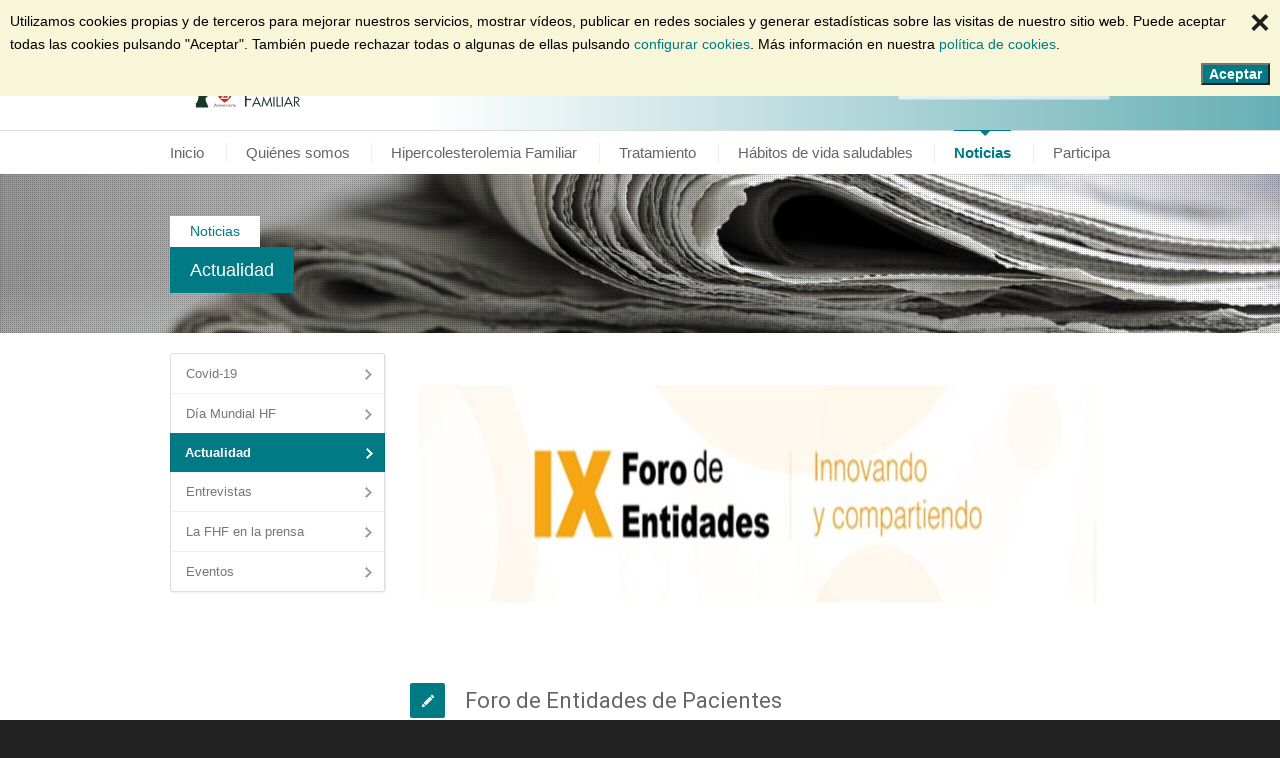

--- FILE ---
content_type: text/html; charset=UTF-8
request_url: https://www.colesterolfamiliar.org/foro-de-entidades-de-pacientes/
body_size: 21762
content:
<!DOCTYPE html>
<!--[if lt IE 7 ]><html class="ie ie6" lang="en"> <![endif]-->
<!--[if IE 7 ]><html class="ie ie7" lang="en"> <![endif]-->
<!--[if IE 8 ]><html class="ie ie8" lang="en"> <![endif]-->
<!--[if (gte IE 9)|!(IE)]><!--><html lang="es-ES"> <!--<![endif]-->
<head>

<!-- Basic Page Needs 
========================================================= -->
<meta charset="UTF-8">
<title>Foro de Entidades de Pacientes  &#8211;   Fundación Hipercolesterolemia Familiar</title>

<!--[if lt IE 9]>
	<script src="//html5shim.googlecode.com/svn/trunk/html5.js"></script>
<![endif]-->


<!-- Google Suite
========================================================= -->
<meta name="google-site-verification" content="q6CD-zR6EOEyWXM2828E6umc3fOuXxRibHeTuBR-ACs" />

<!-- Mobile Specific Metas & Favicons
========================================================= -->
<meta name="viewport" content="width=device-width, initial-scale=1.0, maximum-scale=1.0">
<link rel="shortcut icon" href="https://www.colesterolfamiliar.org/web2015/wp-content/uploads/2015/03/favicon-16x16.png">
<link rel="apple-touch-icon" href="https://www.colesterolfamiliar.org/web2015/wp-content/uploads/2015/03/apple-touch-icon-57x57.png">
<link rel="apple-touch-icon" sizes="114x114" href="https://www.colesterolfamiliar.org/web2015/wp-content/uploads/2015/03/apple-touch-icon-114x114.png">
<link rel="apple-touch-icon" sizes="72x72" href="https://www.colesterolfamiliar.org/web2015/wp-content/uploads/2015/03/apple-touch-icon-72x72.png">
<link rel="apple-touch-icon" sizes="144x144" href="https://www.colesterolfamiliar.org/web2015/wp-content/uploads/2015/03/apple-touch-icon-144x144.png">

<!-- WordPress Stuff
========================================================= -->
<link rel="pingback" href="https://www.colesterolfamiliar.org/web2015/xmlrpc.php" />

<meta name='robots' content='max-image-preview:large' />
<link rel='dns-prefetch' href='//fonts.googleapis.com' />
<link rel="alternate" type="application/rss+xml" title="Fundación Hipercolesterolemia Familiar &raquo; Feed" href="https://www.colesterolfamiliar.org/feed/" />
<link rel="alternate" type="application/rss+xml" title="Fundación Hipercolesterolemia Familiar &raquo; Feed de los comentarios" href="https://www.colesterolfamiliar.org/comments/feed/" />
<link rel="alternate" title="oEmbed (JSON)" type="application/json+oembed" href="https://www.colesterolfamiliar.org/wp-json/oembed/1.0/embed?url=https%3A%2F%2Fwww.colesterolfamiliar.org%2Fforo-de-entidades-de-pacientes%2F&#038;lang=es" />
<link rel="alternate" title="oEmbed (XML)" type="text/xml+oembed" href="https://www.colesterolfamiliar.org/wp-json/oembed/1.0/embed?url=https%3A%2F%2Fwww.colesterolfamiliar.org%2Fforo-de-entidades-de-pacientes%2F&#038;format=xml&#038;lang=es" />
<style id='wp-img-auto-sizes-contain-inline-css' type='text/css'>
img:is([sizes=auto i],[sizes^="auto," i]){contain-intrinsic-size:3000px 1500px}
/*# sourceURL=wp-img-auto-sizes-contain-inline-css */
</style>
<link rel='stylesheet' id='headers-css' href='https://www.colesterolfamiliar.org/web2015/wp-content/themes/inovado/framework/css/headers.css' type='text/css' media='all' />
<link rel='stylesheet' id='shortcodes-css' href='https://www.colesterolfamiliar.org/web2015/wp-content/themes/inovado/framework/css/shortcodes.css' type='text/css' media='all' />
<link rel='stylesheet' id='flexslider-css' href='https://www.colesterolfamiliar.org/web2015/wp-content/themes/inovado/framework/css/flexslider.css' type='text/css' media='all' />
<link rel='stylesheet' id='prettyPhoto-css' href='https://www.colesterolfamiliar.org/web2015/wp-content/themes/inovado/framework/css/prettyPhoto.css' type='text/css' media='all' />
<link rel='stylesheet' id='stylesheet-css' href='https://www.colesterolfamiliar.org/web2015/wp-content/themes/inovado_child/style.css' type='text/css' media='all' />
<link rel='stylesheet' id='retina-css' href='https://www.colesterolfamiliar.org/web2015/wp-content/themes/inovado/framework/css/retina.css' type='text/css' media='only screen and (-webkit-min-device-pixel-ratio: 2)' />
<link rel='stylesheet' id='responsive-css' href='https://www.colesterolfamiliar.org/web2015/wp-content/themes/inovado/framework/css/responsive.css' type='text/css' media='all' />
<style id='wp-block-library-inline-css' type='text/css'>
:root{--wp-block-synced-color:#7a00df;--wp-block-synced-color--rgb:122,0,223;--wp-bound-block-color:var(--wp-block-synced-color);--wp-editor-canvas-background:#ddd;--wp-admin-theme-color:#007cba;--wp-admin-theme-color--rgb:0,124,186;--wp-admin-theme-color-darker-10:#006ba1;--wp-admin-theme-color-darker-10--rgb:0,107,160.5;--wp-admin-theme-color-darker-20:#005a87;--wp-admin-theme-color-darker-20--rgb:0,90,135;--wp-admin-border-width-focus:2px}@media (min-resolution:192dpi){:root{--wp-admin-border-width-focus:1.5px}}.wp-element-button{cursor:pointer}:root .has-very-light-gray-background-color{background-color:#eee}:root .has-very-dark-gray-background-color{background-color:#313131}:root .has-very-light-gray-color{color:#eee}:root .has-very-dark-gray-color{color:#313131}:root .has-vivid-green-cyan-to-vivid-cyan-blue-gradient-background{background:linear-gradient(135deg,#00d084,#0693e3)}:root .has-purple-crush-gradient-background{background:linear-gradient(135deg,#34e2e4,#4721fb 50%,#ab1dfe)}:root .has-hazy-dawn-gradient-background{background:linear-gradient(135deg,#faaca8,#dad0ec)}:root .has-subdued-olive-gradient-background{background:linear-gradient(135deg,#fafae1,#67a671)}:root .has-atomic-cream-gradient-background{background:linear-gradient(135deg,#fdd79a,#004a59)}:root .has-nightshade-gradient-background{background:linear-gradient(135deg,#330968,#31cdcf)}:root .has-midnight-gradient-background{background:linear-gradient(135deg,#020381,#2874fc)}:root{--wp--preset--font-size--normal:16px;--wp--preset--font-size--huge:42px}.has-regular-font-size{font-size:1em}.has-larger-font-size{font-size:2.625em}.has-normal-font-size{font-size:var(--wp--preset--font-size--normal)}.has-huge-font-size{font-size:var(--wp--preset--font-size--huge)}.has-text-align-center{text-align:center}.has-text-align-left{text-align:left}.has-text-align-right{text-align:right}.has-fit-text{white-space:nowrap!important}#end-resizable-editor-section{display:none}.aligncenter{clear:both}.items-justified-left{justify-content:flex-start}.items-justified-center{justify-content:center}.items-justified-right{justify-content:flex-end}.items-justified-space-between{justify-content:space-between}.screen-reader-text{border:0;clip-path:inset(50%);height:1px;margin:-1px;overflow:hidden;padding:0;position:absolute;width:1px;word-wrap:normal!important}.screen-reader-text:focus{background-color:#ddd;clip-path:none;color:#444;display:block;font-size:1em;height:auto;left:5px;line-height:normal;padding:15px 23px 14px;text-decoration:none;top:5px;width:auto;z-index:100000}html :where(.has-border-color){border-style:solid}html :where([style*=border-top-color]){border-top-style:solid}html :where([style*=border-right-color]){border-right-style:solid}html :where([style*=border-bottom-color]){border-bottom-style:solid}html :where([style*=border-left-color]){border-left-style:solid}html :where([style*=border-width]){border-style:solid}html :where([style*=border-top-width]){border-top-style:solid}html :where([style*=border-right-width]){border-right-style:solid}html :where([style*=border-bottom-width]){border-bottom-style:solid}html :where([style*=border-left-width]){border-left-style:solid}html :where(img[class*=wp-image-]){height:auto;max-width:100%}:where(figure){margin:0 0 1em}html :where(.is-position-sticky){--wp-admin--admin-bar--position-offset:var(--wp-admin--admin-bar--height,0px)}@media screen and (max-width:600px){html :where(.is-position-sticky){--wp-admin--admin-bar--position-offset:0px}}

/*# sourceURL=wp-block-library-inline-css */
</style><style id='global-styles-inline-css' type='text/css'>
:root{--wp--preset--aspect-ratio--square: 1;--wp--preset--aspect-ratio--4-3: 4/3;--wp--preset--aspect-ratio--3-4: 3/4;--wp--preset--aspect-ratio--3-2: 3/2;--wp--preset--aspect-ratio--2-3: 2/3;--wp--preset--aspect-ratio--16-9: 16/9;--wp--preset--aspect-ratio--9-16: 9/16;--wp--preset--color--black: #000000;--wp--preset--color--cyan-bluish-gray: #abb8c3;--wp--preset--color--white: #ffffff;--wp--preset--color--pale-pink: #f78da7;--wp--preset--color--vivid-red: #cf2e2e;--wp--preset--color--luminous-vivid-orange: #ff6900;--wp--preset--color--luminous-vivid-amber: #fcb900;--wp--preset--color--light-green-cyan: #7bdcb5;--wp--preset--color--vivid-green-cyan: #00d084;--wp--preset--color--pale-cyan-blue: #8ed1fc;--wp--preset--color--vivid-cyan-blue: #0693e3;--wp--preset--color--vivid-purple: #9b51e0;--wp--preset--gradient--vivid-cyan-blue-to-vivid-purple: linear-gradient(135deg,rgb(6,147,227) 0%,rgb(155,81,224) 100%);--wp--preset--gradient--light-green-cyan-to-vivid-green-cyan: linear-gradient(135deg,rgb(122,220,180) 0%,rgb(0,208,130) 100%);--wp--preset--gradient--luminous-vivid-amber-to-luminous-vivid-orange: linear-gradient(135deg,rgb(252,185,0) 0%,rgb(255,105,0) 100%);--wp--preset--gradient--luminous-vivid-orange-to-vivid-red: linear-gradient(135deg,rgb(255,105,0) 0%,rgb(207,46,46) 100%);--wp--preset--gradient--very-light-gray-to-cyan-bluish-gray: linear-gradient(135deg,rgb(238,238,238) 0%,rgb(169,184,195) 100%);--wp--preset--gradient--cool-to-warm-spectrum: linear-gradient(135deg,rgb(74,234,220) 0%,rgb(151,120,209) 20%,rgb(207,42,186) 40%,rgb(238,44,130) 60%,rgb(251,105,98) 80%,rgb(254,248,76) 100%);--wp--preset--gradient--blush-light-purple: linear-gradient(135deg,rgb(255,206,236) 0%,rgb(152,150,240) 100%);--wp--preset--gradient--blush-bordeaux: linear-gradient(135deg,rgb(254,205,165) 0%,rgb(254,45,45) 50%,rgb(107,0,62) 100%);--wp--preset--gradient--luminous-dusk: linear-gradient(135deg,rgb(255,203,112) 0%,rgb(199,81,192) 50%,rgb(65,88,208) 100%);--wp--preset--gradient--pale-ocean: linear-gradient(135deg,rgb(255,245,203) 0%,rgb(182,227,212) 50%,rgb(51,167,181) 100%);--wp--preset--gradient--electric-grass: linear-gradient(135deg,rgb(202,248,128) 0%,rgb(113,206,126) 100%);--wp--preset--gradient--midnight: linear-gradient(135deg,rgb(2,3,129) 0%,rgb(40,116,252) 100%);--wp--preset--font-size--small: 13px;--wp--preset--font-size--medium: 20px;--wp--preset--font-size--large: 36px;--wp--preset--font-size--x-large: 42px;--wp--preset--spacing--20: 0.44rem;--wp--preset--spacing--30: 0.67rem;--wp--preset--spacing--40: 1rem;--wp--preset--spacing--50: 1.5rem;--wp--preset--spacing--60: 2.25rem;--wp--preset--spacing--70: 3.38rem;--wp--preset--spacing--80: 5.06rem;--wp--preset--shadow--natural: 6px 6px 9px rgba(0, 0, 0, 0.2);--wp--preset--shadow--deep: 12px 12px 50px rgba(0, 0, 0, 0.4);--wp--preset--shadow--sharp: 6px 6px 0px rgba(0, 0, 0, 0.2);--wp--preset--shadow--outlined: 6px 6px 0px -3px rgb(255, 255, 255), 6px 6px rgb(0, 0, 0);--wp--preset--shadow--crisp: 6px 6px 0px rgb(0, 0, 0);}:where(.is-layout-flex){gap: 0.5em;}:where(.is-layout-grid){gap: 0.5em;}body .is-layout-flex{display: flex;}.is-layout-flex{flex-wrap: wrap;align-items: center;}.is-layout-flex > :is(*, div){margin: 0;}body .is-layout-grid{display: grid;}.is-layout-grid > :is(*, div){margin: 0;}:where(.wp-block-columns.is-layout-flex){gap: 2em;}:where(.wp-block-columns.is-layout-grid){gap: 2em;}:where(.wp-block-post-template.is-layout-flex){gap: 1.25em;}:where(.wp-block-post-template.is-layout-grid){gap: 1.25em;}.has-black-color{color: var(--wp--preset--color--black) !important;}.has-cyan-bluish-gray-color{color: var(--wp--preset--color--cyan-bluish-gray) !important;}.has-white-color{color: var(--wp--preset--color--white) !important;}.has-pale-pink-color{color: var(--wp--preset--color--pale-pink) !important;}.has-vivid-red-color{color: var(--wp--preset--color--vivid-red) !important;}.has-luminous-vivid-orange-color{color: var(--wp--preset--color--luminous-vivid-orange) !important;}.has-luminous-vivid-amber-color{color: var(--wp--preset--color--luminous-vivid-amber) !important;}.has-light-green-cyan-color{color: var(--wp--preset--color--light-green-cyan) !important;}.has-vivid-green-cyan-color{color: var(--wp--preset--color--vivid-green-cyan) !important;}.has-pale-cyan-blue-color{color: var(--wp--preset--color--pale-cyan-blue) !important;}.has-vivid-cyan-blue-color{color: var(--wp--preset--color--vivid-cyan-blue) !important;}.has-vivid-purple-color{color: var(--wp--preset--color--vivid-purple) !important;}.has-black-background-color{background-color: var(--wp--preset--color--black) !important;}.has-cyan-bluish-gray-background-color{background-color: var(--wp--preset--color--cyan-bluish-gray) !important;}.has-white-background-color{background-color: var(--wp--preset--color--white) !important;}.has-pale-pink-background-color{background-color: var(--wp--preset--color--pale-pink) !important;}.has-vivid-red-background-color{background-color: var(--wp--preset--color--vivid-red) !important;}.has-luminous-vivid-orange-background-color{background-color: var(--wp--preset--color--luminous-vivid-orange) !important;}.has-luminous-vivid-amber-background-color{background-color: var(--wp--preset--color--luminous-vivid-amber) !important;}.has-light-green-cyan-background-color{background-color: var(--wp--preset--color--light-green-cyan) !important;}.has-vivid-green-cyan-background-color{background-color: var(--wp--preset--color--vivid-green-cyan) !important;}.has-pale-cyan-blue-background-color{background-color: var(--wp--preset--color--pale-cyan-blue) !important;}.has-vivid-cyan-blue-background-color{background-color: var(--wp--preset--color--vivid-cyan-blue) !important;}.has-vivid-purple-background-color{background-color: var(--wp--preset--color--vivid-purple) !important;}.has-black-border-color{border-color: var(--wp--preset--color--black) !important;}.has-cyan-bluish-gray-border-color{border-color: var(--wp--preset--color--cyan-bluish-gray) !important;}.has-white-border-color{border-color: var(--wp--preset--color--white) !important;}.has-pale-pink-border-color{border-color: var(--wp--preset--color--pale-pink) !important;}.has-vivid-red-border-color{border-color: var(--wp--preset--color--vivid-red) !important;}.has-luminous-vivid-orange-border-color{border-color: var(--wp--preset--color--luminous-vivid-orange) !important;}.has-luminous-vivid-amber-border-color{border-color: var(--wp--preset--color--luminous-vivid-amber) !important;}.has-light-green-cyan-border-color{border-color: var(--wp--preset--color--light-green-cyan) !important;}.has-vivid-green-cyan-border-color{border-color: var(--wp--preset--color--vivid-green-cyan) !important;}.has-pale-cyan-blue-border-color{border-color: var(--wp--preset--color--pale-cyan-blue) !important;}.has-vivid-cyan-blue-border-color{border-color: var(--wp--preset--color--vivid-cyan-blue) !important;}.has-vivid-purple-border-color{border-color: var(--wp--preset--color--vivid-purple) !important;}.has-vivid-cyan-blue-to-vivid-purple-gradient-background{background: var(--wp--preset--gradient--vivid-cyan-blue-to-vivid-purple) !important;}.has-light-green-cyan-to-vivid-green-cyan-gradient-background{background: var(--wp--preset--gradient--light-green-cyan-to-vivid-green-cyan) !important;}.has-luminous-vivid-amber-to-luminous-vivid-orange-gradient-background{background: var(--wp--preset--gradient--luminous-vivid-amber-to-luminous-vivid-orange) !important;}.has-luminous-vivid-orange-to-vivid-red-gradient-background{background: var(--wp--preset--gradient--luminous-vivid-orange-to-vivid-red) !important;}.has-very-light-gray-to-cyan-bluish-gray-gradient-background{background: var(--wp--preset--gradient--very-light-gray-to-cyan-bluish-gray) !important;}.has-cool-to-warm-spectrum-gradient-background{background: var(--wp--preset--gradient--cool-to-warm-spectrum) !important;}.has-blush-light-purple-gradient-background{background: var(--wp--preset--gradient--blush-light-purple) !important;}.has-blush-bordeaux-gradient-background{background: var(--wp--preset--gradient--blush-bordeaux) !important;}.has-luminous-dusk-gradient-background{background: var(--wp--preset--gradient--luminous-dusk) !important;}.has-pale-ocean-gradient-background{background: var(--wp--preset--gradient--pale-ocean) !important;}.has-electric-grass-gradient-background{background: var(--wp--preset--gradient--electric-grass) !important;}.has-midnight-gradient-background{background: var(--wp--preset--gradient--midnight) !important;}.has-small-font-size{font-size: var(--wp--preset--font-size--small) !important;}.has-medium-font-size{font-size: var(--wp--preset--font-size--medium) !important;}.has-large-font-size{font-size: var(--wp--preset--font-size--large) !important;}.has-x-large-font-size{font-size: var(--wp--preset--font-size--x-large) !important;}
/*# sourceURL=global-styles-inline-css */
</style>

<style id='classic-theme-styles-inline-css' type='text/css'>
/*! This file is auto-generated */
.wp-block-button__link{color:#fff;background-color:#32373c;border-radius:9999px;box-shadow:none;text-decoration:none;padding:calc(.667em + 2px) calc(1.333em + 2px);font-size:1.125em}.wp-block-file__button{background:#32373c;color:#fff;text-decoration:none}
/*# sourceURL=/wp-includes/css/classic-themes.min.css */
</style>
<link rel='stylesheet' id='a25fht-style-css' href='https://www.colesterolfamiliar.org/web2015/wp-content/plugins/fh-tests/fh-tests.css' type='text/css' media='all' />
<link rel='stylesheet' id='name-directory-style-css' href='https://www.colesterolfamiliar.org/web2015/wp-content/plugins/name-directory/name_directory.css' type='text/css' media='all' />
<link rel='stylesheet' id='rs-plugin-settings-css' href='https://www.colesterolfamiliar.org/web2015/wp-content/plugins/revslider/public/assets/css/rs6.css' type='text/css' media='all' />
<style id='rs-plugin-settings-inline-css' type='text/css'>
.tp-caption a{color:#ff7302;text-shadow:none;-webkit-transition:all 0.2s ease-out;-moz-transition:all 0.2s ease-out;-o-transition:all 0.2s ease-out;-ms-transition:all 0.2s ease-out}.tp-caption a:hover{color:#ffa902}
/*# sourceURL=rs-plugin-settings-inline-css */
</style>
<style id='control-the-use-of-cookies-inline-css' type='text/css'>
#a25-CTUOC-cookies-warning{display:none;width:100%;color:#000;background-color:#f7f6d9;padding-top:10px;padding-bottom:10px;float:none;clear:both;position:fixed;left:0;z-index:9998}.a25-CTUOC-button{color:#fff}.a25-CTUOC-close-button{cursor:pointer;font-size:34px;font-weight:700}#a25-CTUOC-cookies-warning-close-button{float:right;margin:0 0 0 10px;color:#1f1f1f;line-height:77%}#a25-CTUOC-settings-close-button{color:#fff;position:absolute;top:0;right:1em}#a25-CTUOC-cookies-warning-internal{float:none;clear:both;width:auto;margin-left:10px;margin-right:10px}#a25-CTUOC-cookie-settings-screen .a25-CTUOC-button,#a25-CTUOC-cookies-warning .a25-CTUOC-button{color:#fff}#a25-CTUOC-accept-button-wrapper{text-align:right;margin-top:.5em}.a25-CTUOC-lightbox{display:none;position:fixed;z-index:9999;left:0;top:0;width:100%;height:100%;padding-top:2em;overflow:auto;background-color:rgba(0,0,0,.8)}.a25-CTUOC-lightbox-content{position:relative;background-color:#fefefe;margin:1em auto;width:90%;max-width:640px;padding:1em;overflow:hidden}.a25-CTUOC-hide-overflow{overflow:hidden}.a25-CTUOC-cookie-types-ending,.a25-CTUOC-cookie-types-introduction{margin-bottom:2em}.a25-CTUOC-cookie-type{display:grid;grid-template-columns:auto auto;margin-bottom:2em}.a25-CTUOC-cookie-type-buttons{text-align:right;align-self:center}.a25-CTUOC-cookie-type-buttons .a25-CTUOC-button,.a25-CTUOC-cookie-type-buttons .a25-CTUOC-button:hover{background-color:#ccc;border-color:#ccc}.a25-CTUOC-cookie-type-description{grid-column-start:1;grid-column-end:3}.a25-CTUOC-hidding-box{display:none;width:100%;cursor:pointer;padding:10px;border:none;background-color:#f7f6d9;color:#000;visibility:visible}#a25-CTUOC-cookie-settings-screen .a25-CTUOC-button.js-a25-CTUOC-type-accepted{background-color:#4caf50;border-color:#4caf50;color:#fff}#a25-CTUOC-cookie-settings-screen .a25-CTUOC-button.js-a25-CTUOC-type-rejected{background-color:#df0100;border-color:#df0100;color:#fff}#js-a25-CTUOC-settings-error{display:none;color:#df0100;background-color:#fff;margin-left:1em}@media screen and (max-width:480px){.a25-CTUOC-cookie-type-title{grid-column-start:1;grid-column-end:3;order:1}.a25-CTUOC-cookie-type-buttons{grid-column-start:1;grid-column-end:3;order:3;display:grid;grid-template-columns:auto auto;grid-gap:.5em;margin-top:1em}.a25-CTUOC-cookie-type-description{order:2}}
#a25-CTUOC-cookies-warning{top:0;}#a25-CTUOC-accept-button,#a25-CTUOC-cookie-settings-screen .a25-CTUOC-cookie-type-buttons.a25-CTUOC-button,#a25-CTUOC-save-settings{background-color:#007a85;}
/*# sourceURL=control-the-use-of-cookies-inline-css */
</style>
<link rel='stylesheet' id='options_typography_Roboto:400,700-css' href='//fonts.googleapis.com/css?family=Roboto:400,700' type='text/css' media='all' />
<link rel='stylesheet' id='custom-style-css' href='https://www.colesterolfamiliar.org/web2015/wp-content/themes/inovado/framework/css/custom_script.css' type='text/css' media='all' />
<style id='custom-style-inline-css' type='text/css'>

        	
        	body{ font-family: arial, Arial, Helvetica, sans-serif; font-size: 14px; font-weight: normal; color: #444444; }

			h1{ font-family: Roboto, Arial, Helvetica, sans-serif; font-size: 28px; font-weight: normal; color: #666666; }
			h2{ font-family: Roboto, Arial, Helvetica, sans-serif; font-size: 23px; font-weight: normal; color: #666666; }
			h3{ font-family: Roboto, Arial, Helvetica, sans-serif; font-size: 18px; font-weight: normal; color: #666666; }
			h4{ font-family: Roboto, Arial, Helvetica, sans-serif; font-size: 16px; font-weight: normal; color: #666666; }
			h5{ font-family: arial, Arial, Helvetica, sans-serif; font-size: 15px; font-weight: normal; color: #666666; }
			h6{ font-family: arial, Arial, Helvetica, sans-serif; font-size: 14px; font-weight: normal; color: #666666; }

			h1 a, h2 a, h3 a, h4 a, h5 a, h6 a, h1 a:visited, h2 a:visited, h3 a:visited, h4 a:visited, h5 a:visited, h6 a:visited  { font-weight: inherit; color: inherit; }

			h1 a:hover, h2 a:hover, h3 a:hover, h4 a:hover, h5 a:hover, h6 a:hover, a:hover h1, a:hover h2, a:hover h3, a:hover h4, a:hover h5, a:hover h6 { color: #666666; }

			.callus{ font-family: arial, Arial, Helvetica, sans-serif; font-size: 11px; font-weight: normal; color: #999999 !important; }

			a, a:visited{ color: #007A85; }
			a:hover, a:focus{ color: #666666; }
			#infobar{ position: fixed; }

			#topbar{ background: #ffffff; border-bottom: 1px solid #efefef; }
			#topbar .callus { color: #999999; }
			#topbar .callus a { color: #999999; }
			#topbar .callus a:hover { color: #333333; }

			.header{ background: #ffffff; }
			.header .slogan{ font-family: arial, Arial, Helvetica, sans-serif; font-size: 13px; font-weight: normal; color: #666666; }

			/* Header V1 ------------------------------------------------------------------------ */  

			#header { height: 90px; }
			#header .logo{ margin-top: 33px; }
			#header .select-menu{ background: #ffffff }

			#header #navigation ul#nav > li { height: 90px; }
			#header #navigation ul#nav > li > a { height: 87px; line-height: 87px; }
			#header #navigation ul#nav li .sub-menu{ top: 87px; }
			#header #header-searchform{ margin-top: 29px; }
			#header #header-cart{ margin-top: 29px; }

			#header #navigation ul#nav > li > a { font-family: arial, Arial, Helvetica, sans-serif; font-size: 15px; font-weight: normal; color: #666666; }
			#header #navigation ul#nav > li > a:hover { color: #333333; border-color: #333333; }
			#header #navigation ul#nav > li.current-menu-item > a,
			#header #navigation ul#nav > li.current-menu-item > a:hover,
			#header #navigation ul#nav > li.current-page-ancestor > a,
			#header #navigation ul#nav > li.current-page-ancestor > a:hover,
			#header #navigation ul#nav > li.current-menu-ancestor > a,
			#header #navigation ul#nav > li.current-menu-ancestor > a:hover,
			#header #navigation ul#nav > li.current-menu-parent > a,
			#header #navigation ul#nav > li.current-menu-parent > a:hover,
			#header #navigation ul#nav > li.current_page_ancestor > a,
			#header #navigation ul#nav > li.current_page_ancestor > a:hover { color: #007A85; border-color: #007A85; }

			/* Header V2 ------------------------------------------------------------------------ */  

			#header-v2 .header-v2-container{ height: 90px; }
			#header-v2 .logo{ margin-top: 12px; }
			#header-v2 #header-searchform{ margin-top: 28px; }
			#header-v2 #header-cart{ margin-top: 28px; }
			#header-v2 .slogan{ margin-top: 33px; }
			#header-v2 #navigation .sub-menu{ top: 41px; }

			#header-v2 #navigation ul#nav > li > a { font-family: arial, Arial, Helvetica, sans-serif; font-size: 15px; font-weight: normal; color: #666666; }
			#header-v2 #navigation ul#nav > li > a:hover { color: #333333; border-color: #333333; }
			#header-v2 #navigation ul#nav > li.current-menu-item > a,
			#header-v2 #navigation ul#nav > li.current-menu-item > a:hover,
			#header-v2 #navigation ul#nav > li.current-page-ancestor > a,
			#header-v2 #navigation ul#nav > li.current-page-ancestor > a:hover,
			#header-v2 #navigation ul#nav > li.current-menu-ancestor > a,
			#header-v2 #navigation ul#nav > li.current-menu-ancestor > a:hover,
			#header-v2 #navigation ul#nav > li.current-menu-parent > a,
			#header-v2 #navigation ul#nav > li.current-menu-parent > a:hover,
			#header-v2 #navigation ul#nav > li.current_page_ancestor > a,
			#header-v2 #navigation ul#nav > li.current_page_ancestor > a:hover { color: #007A85; border-color: #007A85; }

			#header-v2 #navigation ul#nav > li.current-menu-item > a:after,
			#header-v2 #navigation ul#nav > li.current-page-ancestor > a:after,
			#header-v2 #navigation ul#nav > li.current-menu-ancestor > a:after,
			#header-v2 #navigation ul#nav > li.current-menu-parent > a:after,
			#header-v2 #navigation ul#nav > li.current_page_ancestor > a:after{
				border-color: #007A85 transparent transparent transparent;
			}

			/* Header V3 ------------------------------------------------------------------------ */  

			#header-v3 { height: 90px; }
			#header-v3 .logo{ margin-top: 33px; }
			#header-v3 #navigation ul{ margin-top: 26px; }
			#header-v3 #header-searchform{ margin-top: 30px; }
			#header-v3 #header-cart{ margin-top: 30px; }
			#header-v3 #navigation .sub-menu{ top: 37px; }

			#header-v3 #navigation ul#nav > li > a { font-family: arial, Arial, Helvetica, sans-serif; font-size: 15px; font-weight: normal; color: #666666; background: #ffffff; }

			#header-v3 #navigation ul#nav > li > a:hover, 
			#header-v3 #navigation ul#nav > li.sfHover > a  { background: #333333; }

			#header-v3 #navigation ul#nav > li.current-menu-item > a,
			#header-v3 #navigation ul#nav > li.current-menu-item > a:hover,
			#header-v3 #navigation ul#nav > li.current-page-ancestor > a,
			#header-v3 #navigation ul#nav > li.current-page-ancestor > a:hover,
			#header-v3 #navigation ul#nav > li.current-menu-ancestor > a,
			#header-v3 #navigation ul#nav > li.current-menu-ancestor > a:hover,
			#header-v3 #navigation ul#nav > li.current-menu-parent > a,
			#header-v3 #navigation ul#nav > li.current-menu-parent > a:hover,
			#header-v3 #navigation ul#nav > li.current_page_ancestor > a,
			#header-v3 #navigation ul#nav > li.current_page_ancestor > a:hover { background: #007A85; }

			/* Header V4 ------------------------------------------------------------------------ */  

			#header-v4 .header-v4-container{ height: 90px; }
			#header-v4 .logo{ margin-top: 33px; }
			#header-v4 #header-searchform{ margin-top: 28px; }
			#header-v4 #header-cart{ margin-top: 28px; }
			#header-v4 .slogan{ margin-top: 33px; }
			#header-v4 #navigation .sub-menu{ top: 41px; }

			#header-v4 #navigation{ background: #555555; }
			#header-v4 #navigation ul#nav > li > a { font-family: arial, Arial, Helvetica, sans-serif; font-size: 15px; font-weight: normal; color: #666666; }

			#header-v4 #navigation ul#nav > li > a:hover, 
			#header-v4 #navigation ul#nav > li.sfHover > a { background: #333333; }

			#header-v4 #navigation ul#nav > li.current-menu-item > a,
			#header-v4 #navigation ul#nav > li.current-menu-item > a:hover,
			#header-v4 #navigation ul#nav > li.current-page-ancestor > a,
			#header-v4 #navigation ul#nav > li.current-page-ancestor > a:hover,
			#header-v4 #navigation ul#nav > li.current-menu-ancestor > a,
			#header-v4 #navigation ul#nav > li.current-menu-ancestor > a:hover,
			#header-v4 #navigation ul#nav > li.current-menu-parent > a,
			#header-v4 #navigation ul#nav > li.current-menu-parent > a:hover,
			#header-v4 #navigation ul#nav > li.current_page_ancestor > a,
			#header-v4 #navigation ul#nav > li.current_page_ancestor > a:hover { background: #007A85; }

			/* Header V5 ------------------------------------------------------------------------ */  

			#header-v5 .header-v5-container{ height: 107px; }
			#header-v5 .logo{ margin-top: 33px; }
			#header-v5 .slogan{ margin-top: 4px; }
			#header-v5 #navigation .sub-menu{ top: 41px; }

			#header-v5 #navigation ul#nav > li > a { font-family: arial, Arial, Helvetica, sans-serif; font-size: 15px; font-weight: normal; color: #666666; }

			#header-v5 #navigation ul#nav > li > a:hover { color: #333333; }
			        
			#header-v5 #navigation ul#nav > li.current-menu-item > a,
			#header-v5 #navigation ul#nav > li.current-menu-item > a:hover,
			#header-v5 #navigation ul#nav > li.current-page-ancestor > a,
			#header-v5 #navigation ul#nav > li.current-page-ancestor > a:hover,
			#header-v5 #navigation ul#nav > li.current-menu-ancestor > a,
			#header-v5 #navigation ul#nav > li.current-menu-ancestor > a:hover,
			#header-v5 #navigation ul#nav > li.current-menu-parent > a,
			#header-v5 #navigation ul#nav > li.current-menu-parent > a:hover,
			#header-v5 #navigation ul#nav > li.current_page_ancestor > a,
			#header-v5 #navigation ul#nav > li.current_page_ancestor > a:hover { color: #007A85; border-color:#007A85; }

			/* Header V6 ------------------------------------------------------------------------ */  

			#header-v6 { height: 90px; }
			#header-v6 .logo{ margin-top: 33px; }
			#header-v6 .select-menu{ background: #ffffff }

			#header-v6 #navigation ul#nav > li { height: 90px; }
			#header-v6 #navigation ul#nav > li > a { height: 87px; line-height: 87px; }
			#header-v6 #navigation .sub-menu{ top: 87px !important; }
			#header-v6 #header-searchform{ margin-top: 29px; }
			#header-v6 #header-cart{ margin-top: 29px; }

			#header-v6 #navigation ul#nav > li > a { font-family: arial, Arial, Helvetica, sans-serif; font-size: 15px; font-weight: normal; color: #666666; }
			#header-v6 #navigation ul#nav > li > a:hover { color: #333333; border-color: #333333; }
			#header-v6 #navigation ul#nav > li.current-menu-item > a,
			#header-v6 #navigation ul#nav > li.current-menu-item > a:hover,
			#header-v6 #navigation ul#nav > li.current-page-ancestor > a,
			#header-v6 #navigation ul#nav > li.current-page-ancestor > a:hover,
			#header-v6 #navigation ul#nav > li.current-menu-ancestor > a,
			#header-v6 #navigation ul#nav > li.current-menu-ancestor > a:hover,
			#header-v6 #navigation ul#nav > li.current-menu-parent > a,
			#header-v6 #navigation ul#nav > li.current-menu-parent > a:hover,
			#header-v6 #navigation ul#nav > li.current_page_ancestor > a,
			#header-v6 #navigation ul#nav > li.current_page_ancestor > a:hover { color: #007A85; border-color: #007A85; }

			#header-v6.header-megamenu #navigation > ul#nav > li.megamenu > ul > li{ border-color: #a5a5a5 !important; }
			#header-v6.header-megamenu #navigation .sub-menu ul li a,
			#header-v6.header-megamenu #navigation .sub-menu li a{ border-color: #a5a5a5 !important; }

			#navigation ul#nav > li.current-menu-item > a,
			#navigation ul#nav > li.current-page-ancestor > a,
			#navigation ul#nav > li.current-page-parent > a{ font-weight: 600 !important; }

			/* Sub-Menu Navigation ------------------------------------------------------------------------ */ 

			html body #navigation .sub-menu{ background: #999999 !important; border-color: #555555 !important; }
			html body #navigation .sub-menu li a,
			html body #navigation .sub-menu li .sub-menu li a,
			html body #navigation .sub-menu li .sub-menu li .sub-menu li a { font-family: arial, Arial, Helvetica, sans-serif !important; font-size: 14px !important; font-weight: normal !important; color: #dedede !important; }
			#navigation .sub-menu li{ border-color: #a5a5a5; }
			#navigation .sub-menu li a:hover,
			#navigation .sub-menu li .sub-menu li a:hover,
			#navigation .sub-menu li.current-menu-item a,
			#navigation .sub-menu li.current-menu-item a:hover,
			#navigation .sub-menu li.current_page_item a,
			#navigation .sub-menu li.current_page_item a:hover { color: #ffffff !important; }

			#navigation ul#nav > li > ul > li:last-child > a:hover{ border:none !important; }

			#title {
				background: #FFFFFF;
			    background-image: linear-gradient(bottom, #FAFAFA 0%, #FFFFFF 100%);
			    background-image: -o-linear-gradient(bottom, #FAFAFA 0%, #FFFFFF 100%);
			    background-image: -moz-linear-gradient(bottom, #FAFAFA 0%, #FFFFFF 100%);
			    background-image: -webkit-linear-gradient(bottom, #FAFAFA 0%, #FFFFFF 100%);
			    background-image: -ms-linear-gradient(bottom, #FAFAFA 0%, #FFFFFF 100%);
			    border-bottom: 1px solid #e4e4e4;
			    border-top: 1px solid #e4e4e4;
			}
			#title h1, #title .blog-h1 { font-family: arial, Arial, Helvetica, sans-serif; font-size: 18px; font-weight: normal; color: #666666; }
			#title h2, #title .blog-h2 { font-family: arial, Arial, Helvetica, sans-serif; font-size: 14px; font-weight: normal; color: #aaaaaa; }
			#title #breadcrumbs { color: #aaaaaa; }
			#title #breadcrumbs a { color: #aaaaaa; }
			#title #breadcrumbs a:hover { color: #007A85; }

			#alt-title h1, #alt-title .blog-h1 { background:#007A85; font-family: arial, Arial, Helvetica, sans-serif; font-size: 18px; font-weight: normal; color: #ffffff;  }
			#alt-title h2, #alt-title .blog-h2 { background:#ffffff; font-family: arial, Arial, Helvetica, sans-serif; font-size: 14px; font-weight: normal; color: #777777; }
			#alt-breadcrumbs, #no-title { background:#ffffff; border-bottom: 1px solid #e4e4e4; color: #999999; }
			#alt-title .grid{ opacity: 0.8; }
			#no-title  #breadcrumbs{ color: #999999; }
			#alt-breadcrumbs a, #no-title #breadcrumbs a { color: #999999; }
			#alt-breadcrumbs a:hover, #no-title #breadcrumbs a:hover { color: #007A85; }

			#alt-title-2 h1, #alt-title-2 .blog-h1 { font-family: arial, Arial, Helvetica, sans-serif; font-size: 18px; font-weight: bold; color: #666666; }
			#alt-title-2 { background-color: #efef; border-top:1px solid #e4e4e4; border-bottom:1px solid #e4e4e4; }

			#alt-title-2 #breadcrumbs, #alt-title-2 #breadcrumbs a{ color: #999999; }
			#alt-title-2 #breadcrumbs a:hover{ color: #007A85; }

			#sidebar .widget h3 { font-family: arial, Arial, Helvetica, sans-serif; font-size: 15px; font-weight: bold; color: #666666; }

			/* Footer ------------------------------------------------------------------------ */  
	
			#footer{ border-top: 1px none #333333; }  
			#footer, #infobar { border-top-color: #333333; background: #dedede; color:#666666; }
			#footer a, #infobar a{ color:#666666; }
			#footer a:hover, #infobar a:hover{ color:#333333; }
			#footer .widget h3, #infobar .widget h3 { font-family: arial, Arial, Helvetica, sans-serif; font-size: 15px; font-weight: normal !important; color: #333333 !important; border-bottom:1px solid #666666; }
			#infobar .no-widgets{ color:#666666; }

			/* Copyright ------------------------------------------------------------------------ */  
	        
			#copyright { background: #222222; color: #777777; }
			#copyright a { color: #888888; }
			#copyright a:hover { color: #ffffff; }

			/* Forms ------------------------------------------------------------------------ */  
	    
			input[type='text'], input[type='password'], input[type='email'], textarea, select, button, input[type='submit'], input[type='reset'], input[type='button'] { font-family: arial, Arial, Helvetica, sans-serif; font-size: 14px; }
	    
			/* Accent Color ------------------------------------------------------------------------ */ 
	
			::selection { background: #007A85 }
			::-moz-selection { background: #007A85 }
			.highlight { color: #007A85 }
			.post-icon { background: #007A85 }
			.single .post-tags a:hover { background: #007A85; border-color: #007A85; }
			#pagination a:hover { border-color: #007A85; background: #007A85; }
			#filters ul li a:hover { color: #007A85 }
			#filters ul li a.active { color: #007A85 }
			.portfolio-item:hover .portfolio-title { background: #007A85; border-color: #007A85; }
			.projects-nav a:hover,
			.post-navigation a:hover { background-color: #007A85 }
			.sidenav li a:hover, .widget_wp_nav_menu_desc li a:hover { color: #007A85 }
			.sidenav > li.current_page_item > a, .widget_wp_nav_menu_desc > li.current_page_item > a { border-left-color: #007A85; color: #007A85; }
			.sidenav > li.current_page_item > a, .sidenav > li.current_page_item > a:hover, .widget_wp_nav_menu_desc > li.current_page_item > a, .widget_wp_nav_menu_desc > li.current_page_item > a:hover { background-color: #007A85; }
			.sidenav ul.children > li.current_page_item > a{ color: #007A85 }
			#back-to-top a:hover { background-color: #007A85 }
			.widget_tag_cloud a:hover { background: #007A85; border-color: #007A85; }
			.widget_flickr #flickr_tab a:hover { background: #007A85; border-color: #007A85; }
			.widget_portfolio .portfolio-widget-item .portfolio-pic:hover { background: #007A85; border-color: #007A85; }
			#footer .widget_tag_cloud a:hover,
			#infobar .widget_tag_cloud a:hover { background: #007A85; border-color: #007A85; }
			#footer .widget_flickr #flickr_tab a:hover,
			#infobar .widget_flickr #flickr_tab a:hover { background: #007A85; border-color: #007A85; }
			#footer .widget_portfolio .portfolio-widget-item .portfolio-pic:hover,
			#infobar .widget_portfolio .portfolio-widget-item .portfolio-pic:hover { background: #007A85; border-color: #007A85; }
			.flex-direction-nav a:hover { background-color: #007A85 }
			a.button.alternative-1 { background: #007A85; border-color: #007A85; }
			.gallery img:hover { background: #007A85; border-color: #007A85 !important; }
			.skillbar .skill-percentage { background: #007A85 }
			.latest-blog .blog-item:hover h4 { color: #007A85 }
			.tp-caption.big_colorbg{ background: #007A85; }
			.tp-caption.medium_colorbg{ background: #007A85; }
			.tp-caption.small_colorbg{ background: #007A85; }
			.tp-caption.customfont_color{ color: #007A85; }
			.tp-caption a { color: #007A85; }
			.tp-leftarrow.default:hover,
			.tp-rightarrow.default:hover { background-color: #007A85 !important; }
			.wooslider-direction-nav a:hover { background-color: #007A85; }

			/* WooCommerce */

			.product .onsale{ background: #007A85; }
			.woocommerce button, .woocommerce input[type=submit]{ color: #007A85; }
			.products li .price{ color: #007A85; }
			.product .price{ color: #007A85; }
			.woocommerce-tabs .panel h2{ color: #007A85; }
			.checkout .shop_table .total{ color: #007A85; }
			.woocommerce .form-row input[type=submit], 
			.woocommerce .form-row button{ color: #007A85; }

        
/*# sourceURL=custom-style-inline-css */
</style>
<link rel='stylesheet' id='newsletter-css' href='https://www.colesterolfamiliar.org/web2015/wp-content/plugins/newsletter/style.css' type='text/css' media='all' />
<link rel='stylesheet' id='cf7cf-style-css' href='https://www.colesterolfamiliar.org/web2015/wp-content/plugins/cf7-conditional-fields/style.css' type='text/css' media='all' />
<script type="text/javascript" src="https://www.colesterolfamiliar.org/web2015/wp-includes/js/jquery/jquery.min.js" id="jquery-core-js"></script>
<script type="text/javascript" src="https://www.colesterolfamiliar.org/web2015/wp-includes/js/jquery/jquery-migrate.min.js" id="jquery-migrate-js"></script>
<script type="text/javascript" src="https://www.colesterolfamiliar.org/web2015/wp-content/plugins/revslider/public/assets/js/rbtools.min.js" id="tp-tools-js"></script>
<script type="text/javascript" src="https://www.colesterolfamiliar.org/web2015/wp-content/plugins/revslider/public/assets/js/rs6.min.js" id="revmin-js"></script>
<script type="text/javascript" src="https://www.colesterolfamiliar.org/web2015/wp-content/themes/inovado_child/framework/js/mobilemenu.js" id="mobilemenu-js"></script>
<script type="text/javascript" src="https://www.colesterolfamiliar.org/web2015/wp-content/themes/inovado_child/funcionesComunes.js" id="funcionesComunes-js"></script>
<script type="text/javascript" src="https://www.colesterolfamiliar.org/web2015/wp-content/themes/inovado/framework/js/easing.js" id="easing-js"></script>
<script type="text/javascript" src="https://www.colesterolfamiliar.org/web2015/wp-content/themes/inovado/framework/js/fitvids.js" id="fitvids-js"></script>
<script type="text/javascript" src="https://www.colesterolfamiliar.org/web2015/wp-content/themes/inovado_child/framework/js/flexslider.js" id="flexslider-js"></script>
<script type="text/javascript" src="https://www.colesterolfamiliar.org/web2015/wp-content/themes/inovado_child/framework/js/superfish.js" id="superfish-js"></script>
<link rel="https://api.w.org/" href="https://www.colesterolfamiliar.org/wp-json/" /><link rel="alternate" title="JSON" type="application/json" href="https://www.colesterolfamiliar.org/wp-json/wp/v2/posts/1075688" /><link rel="EditURI" type="application/rsd+xml" title="RSD" href="https://www.colesterolfamiliar.org/web2015/xmlrpc.php?rsd" />

<link rel="canonical" href="https://www.colesterolfamiliar.org/foro-de-entidades-de-pacientes/" />
<style type="text/css">* Custom css for Access Category Password form */
		.acpwd-container {
		
		}
		
		.acpwd-added-excerpt {
		}
		
		.acpwd-info-message {
		
		}
		
		.acpwd-form {
		
		}
		.acpwd-pass {
		
		}
		
		.acpwd-submit {
		
		}
		
		.acpwd-error-message {
			color: darkred;
		}</style><noscript><style>.lazyload[data-src]{display:none !important;}</style></noscript><style>.lazyload{background-image:none !important;}.lazyload:before{background-image:none !important;}</style><meta name="generator" content="Powered by Slider Revolution 6.2.23 - responsive, Mobile-Friendly Slider Plugin for WordPress with comfortable drag and drop interface." />
<script type="text/javascript">function setREVStartSize(e){
			//window.requestAnimationFrame(function() {				 
				window.RSIW = window.RSIW===undefined ? window.innerWidth : window.RSIW;	
				window.RSIH = window.RSIH===undefined ? window.innerHeight : window.RSIH;	
				try {								
					var pw = document.getElementById(e.c).parentNode.offsetWidth,
						newh;
					pw = pw===0 || isNaN(pw) ? window.RSIW : pw;
					e.tabw = e.tabw===undefined ? 0 : parseInt(e.tabw);
					e.thumbw = e.thumbw===undefined ? 0 : parseInt(e.thumbw);
					e.tabh = e.tabh===undefined ? 0 : parseInt(e.tabh);
					e.thumbh = e.thumbh===undefined ? 0 : parseInt(e.thumbh);
					e.tabhide = e.tabhide===undefined ? 0 : parseInt(e.tabhide);
					e.thumbhide = e.thumbhide===undefined ? 0 : parseInt(e.thumbhide);
					e.mh = e.mh===undefined || e.mh=="" || e.mh==="auto" ? 0 : parseInt(e.mh,0);		
					if(e.layout==="fullscreen" || e.l==="fullscreen") 						
						newh = Math.max(e.mh,window.RSIH);					
					else{					
						e.gw = Array.isArray(e.gw) ? e.gw : [e.gw];
						for (var i in e.rl) if (e.gw[i]===undefined || e.gw[i]===0) e.gw[i] = e.gw[i-1];					
						e.gh = e.el===undefined || e.el==="" || (Array.isArray(e.el) && e.el.length==0)? e.gh : e.el;
						e.gh = Array.isArray(e.gh) ? e.gh : [e.gh];
						for (var i in e.rl) if (e.gh[i]===undefined || e.gh[i]===0) e.gh[i] = e.gh[i-1];
											
						var nl = new Array(e.rl.length),
							ix = 0,						
							sl;					
						e.tabw = e.tabhide>=pw ? 0 : e.tabw;
						e.thumbw = e.thumbhide>=pw ? 0 : e.thumbw;
						e.tabh = e.tabhide>=pw ? 0 : e.tabh;
						e.thumbh = e.thumbhide>=pw ? 0 : e.thumbh;					
						for (var i in e.rl) nl[i] = e.rl[i]<window.RSIW ? 0 : e.rl[i];
						sl = nl[0];									
						for (var i in nl) if (sl>nl[i] && nl[i]>0) { sl = nl[i]; ix=i;}															
						var m = pw>(e.gw[ix]+e.tabw+e.thumbw) ? 1 : (pw-(e.tabw+e.thumbw)) / (e.gw[ix]);					
						newh =  (e.gh[ix] * m) + (e.tabh + e.thumbh);
					}				
					if(window.rs_init_css===undefined) window.rs_init_css = document.head.appendChild(document.createElement("style"));					
					document.getElementById(e.c).height = newh+"px";
					window.rs_init_css.innerHTML += "#"+e.c+"_wrapper { height: "+newh+"px }";				
				} catch(e){
					console.log("Failure at Presize of Slider:" + e)
				}					   
			//});
		  };</script>

	<style>
		
				
		 		@media only screen and (max-width: 767px) {
			#topbar .callus{ background: #efefef; }	
		}
				
				
				
					@media only screen and (-webkit-min-device-pixel-ratio: 2), only screen and (min-device-pixel-ratio: 2) {
				.header .logo .logo_standard{ display: none; }
				.header .logo .logo_retina{ display: inline; }
			}
		
				
				
	</style>


</head>

<body class="wp-singular post-template-default single single-post postid-1075688 single-format-standard wp-theme-inovado wp-child-theme-inovado_child">

	
	<div class="wrapall">
	
		<div id="topbar" class="clearfix ">
	
		<div class="container">
		
			<!--<div class="eight columns">-->
            <div class="twelve columns">
									<div class="callus"><a href="mailto:info@colesterolfamiliar.org">info@colesterolfamiliar.org</a>   |   <a href="tel:+34915042206">91 504 22 06</a>   |   <a href="/contacto/"><strong>Contacto</strong></a></div>
					<div class="clear"></div>
							</div>
			
						<!--<div class="eight columns">-->
            <div class="four columns">
				<div class="social-icons clearfix">
					<ul>
						<!--<li class="social-contacto"><a href="/contacto/" title="Contact">Contact</a></li>-->
													<li class="social-twitter"><a href="https://www.twitter.com/FHFamiliar" target="_blank" title="Twitter">Twitter</a></li>
																																					<li class="social-facebook"><a href="https://es-la.facebook.com/pages/Fundaci%C3%B3n-Hipercolesterolemia-Familiar/186563901380021" target="_blank" title="Facebook">Facebook</a></li>
																																					<li class="social-instagram"><a href="https://www.instagram.com/hf.hipercolesterolemiafamiliar/" target="_blank" title="Instagram">Instagram</a></li>
																																											<li class="social-youtube"><a href="https://www.youtube.com/channel/UCWkgAAvHBn6SMXjajzz5VxA" target="_blank" title="YouTube">YouTube</a></li>
																																																											</ul>
				</div>
			</div>
					
		</div>
	
	</div> <!-- end topbar -->
	
	<header id="header-v2" class="header clearfix">
		
		<div class="container header-v2-container">
			
			<div class="sixteen columns clearfix">
			
				<div class="four columns alpha">
					<div class="logo">
													<a href="https://www.colesterolfamiliar.org/"><img src="[data-uri]" alt="Fundación Hipercolesterolemia Familiar" class="logo_standard lazyload" data-src="https://www.colesterolfamiliar.org/web2015/wp-content/uploads/2023/03/logo25-1.webp" decoding="async" width="412" height="107" data-eio-rwidth="412" data-eio-rheight="107" /><noscript><img src="https://www.colesterolfamiliar.org/web2015/wp-content/uploads/2023/03/logo25-1.webp" alt="Fundación Hipercolesterolemia Familiar" class="logo_standard" data-eio="l" /></noscript></a>
							<a href="https://www.colesterolfamiliar.org/"><img src="[data-uri]" width="2447" height="731" alt="Fundación Hipercolesterolemia Familiar" class="logo_retina lazyload" data-src="https://www.colesterolfamiliar.org/web2015/wp-content/uploads/2023/03/logo25-1.webp" decoding="async" data-eio-rwidth="412" data-eio-rheight="107" /><noscript><img src="https://www.colesterolfamiliar.org/web2015/wp-content/uploads/2023/03/logo25-1.webp" width="2447" height="731" alt="Fundación Hipercolesterolemia Familiar" class="logo_retina" data-eio="l" /></noscript></a>											</div>
				</div>
				
									<form action="https://www.colesterolfamiliar.org/" id="header-searchform" method="get">
					        <input type="text" id="header-s" name="s" value="" autocomplete="off" />
					        <input type="submit" value="Search" id="header-searchsubmit" />
					</form>
				
								
				<div class="slogan"></div>
			
			</div>

		</div>
		
		<div id="navigation" class="sixteen columns clearfix alpha omega">
			<div class="container">
				<div class="sixteen columns">
					<div class="menu-menu-principal-container"><ul id="nav" class="menu"><li id="menu-item-4373" class="menu-item menu-item-type-post_type menu-item-object-page menu-item-home menu-item-4373"><a href="https://www.colesterolfamiliar.org/">Inicio</a></li>
<li id="menu-item-5103" class="menu-item menu-item-type-custom menu-item-object-custom menu-item-has-children menu-item-5103"><a href="#">Quiénes somos</a>
<ul class="sub-menu">
	<li id="menu-item-4033" class="menu-item menu-item-type-post_type menu-item-object-page menu-item-4033"><a href="https://www.colesterolfamiliar.org/quienes-somos/la-fundacion-hipercolesterolemia-familiar/">Fundación Hipercolesterolemia Familiar</a></li>
	<li id="menu-item-38" class="menu-item menu-item-type-post_type menu-item-object-page menu-item-38"><a href="https://www.colesterolfamiliar.org/quienes-somos/constitucion/">Constitución de la Fundación</a></li>
	<li id="menu-item-37" class="menu-item menu-item-type-post_type menu-item-object-page menu-item-37"><a href="https://www.colesterolfamiliar.org/quienes-somos/organos-legislativos/">Órganos legislativos</a></li>
	<li id="menu-item-8875" class="menu-item menu-item-type-post_type menu-item-object-page menu-item-8875"><a href="/categoria/videos-de-la-fundacion/">Vídeos</a></li>
</ul>
</li>
<li id="menu-item-5104" class="menu-item menu-item-type-custom menu-item-object-custom menu-item-has-children menu-item-5104"><a href="#">Hipercolesterolemia Familiar</a>
<ul class="sub-menu">
	<li id="menu-item-5455" class="menu-item menu-item-type-post_type menu-item-object-page menu-item-5455"><a href="https://www.colesterolfamiliar.org/hipercolesterolemia-familiar/colesterol-y-trigliceridos/">Colesterol y Triglicéridos</a></li>
	<li id="menu-item-4040" class="menu-item menu-item-type-post_type menu-item-object-page menu-item-4040"><a href="https://www.colesterolfamiliar.org/hipercolesterolemia-familiar/que-es-la-hipercolesterolemia-familiar/">¿Qué es la Hipercolesterolemia Familiar?</a></li>
	<li id="menu-item-79" class="menu-item menu-item-type-post_type menu-item-object-page current-post-parent menu-item-79"><a href="https://www.colesterolfamiliar.org/hipercolesterolemia-familiar/diagnostico-clinico-y-genetico-de-la-hf/">Diagnóstico clínico y genético de la HF</a></li>
	<li id="menu-item-85" class="menu-item menu-item-type-post_type menu-item-object-page menu-item-85"><a href="https://www.colesterolfamiliar.org/hipercolesterolemia-familiar/enfermedad-coronaria-en-la-hf/">Enfermedad coronaria en la HF</a></li>
	<li id="menu-item-132" class="menu-item menu-item-type-post_type menu-item-object-page menu-item-132"><a href="https://www.colesterolfamiliar.org/hipercolesterolemia-familiar/hiperlipemia-familiar-combinada/">Hiperlipemia Familiar Combinada</a></li>
	<li id="menu-item-131" class="menu-item menu-item-type-post_type menu-item-object-page menu-item-131"><a href="https://www.colesterolfamiliar.org/hipercolesterolemia-familiar/hipercolesterolemia-poligenica/">Hipercolesterolemia Poligénica</a></li>
	<li id="menu-item-88" class="menu-item menu-item-type-post_type menu-item-object-page menu-item-88"><a href="https://www.colesterolfamiliar.org/hipercolesterolemia-familiar/otras-hipercolesterolemias-geneticas-similares-a-la-hf/">Otras hipercolesterolemias genéticas</a></li>
	<li id="menu-item-12478" class="menu-item menu-item-type-post_type menu-item-object-page menu-item-12478"><a href="https://www.colesterolfamiliar.org/hipercolesterolemia-familiar/que-es-la-lpa/">¿Qué es la Lp(a)?</a></li>
	<li id="menu-item-12483" class="menu-item menu-item-type-post_type menu-item-object-page menu-item-12483"><a href="https://www.colesterolfamiliar.org/hipercolesterolemia-familiar/que-debemos-conocer-sobre-la-lipoproteina-a/">Qué debemos conocer sobre la Lipoproteína (a)</a></li>
	<li id="menu-item-12406" class="menu-item menu-item-type-post_type menu-item-object-page menu-item-12406"><a href="https://www.colesterolfamiliar.org/hipercolesterolemia-familiar/hipertrigliceridemia/">Hipertrigliceridemia</a></li>
	<li id="menu-item-5448" class="menu-item menu-item-type-post_type menu-item-object-page menu-item-has-children menu-item-5448"><a href="https://www.colesterolfamiliar.org/hipercolesterolemia-familiar/riesgo-cardiovascular/">Riesgo cardiovascular</a>
	<ul class="sub-menu">
		<li id="menu-item-5502" class="menu-item menu-item-type-post_type menu-item-object-page menu-item-5502"><a href="https://www.colesterolfamiliar.org/hipercolesterolemia-familiar/riesgo-cardiovascular/hipertension-arterial/">Hipertensión arterial</a></li>
		<li id="menu-item-5503" class="menu-item menu-item-type-post_type menu-item-object-page menu-item-5503"><a href="https://www.colesterolfamiliar.org/hipercolesterolemia-familiar/riesgo-cardiovascular/diabetes-mellitus/">Diabetes mellitus</a></li>
		<li id="menu-item-5504" class="menu-item menu-item-type-post_type menu-item-object-page menu-item-5504"><a href="https://www.colesterolfamiliar.org/hipercolesterolemia-familiar/riesgo-cardiovascular/sobrepeso-y-obesidad/">Sobrepeso y obesidad</a></li>
		<li id="menu-item-5509" class="menu-item menu-item-type-post_type menu-item-object-page menu-item-5509"><a href="https://www.colesterolfamiliar.org/hipercolesterolemia-familiar/riesgo-cardiovascular/sobrepeso-en-la-infancia/">Sobrepeso en la infancia</a></li>
		<li id="menu-item-5507" class="menu-item menu-item-type-post_type menu-item-object-page menu-item-5507"><a href="https://www.colesterolfamiliar.org/hipercolesterolemia-familiar/riesgo-cardiovascular/estres/">Estrés</a></li>
		<li id="menu-item-5506" class="menu-item menu-item-type-post_type menu-item-object-page menu-item-5506"><a href="https://www.colesterolfamiliar.org/hipercolesterolemia-familiar/riesgo-cardiovascular/sindrome-metabolico/">Síndrome Metabólico</a></li>
	</ul>
</li>
	<li id="menu-item-5271" class="menu-item menu-item-type-post_type menu-item-object-page menu-item-5271"><a href="https://www.colesterolfamiliar.org/hipercolesterolemia-familiar/guias-clinicas/">Guías clínicas y Publicaciones</a></li>
	<li id="menu-item-154" class="menu-item menu-item-type-post_type menu-item-object-page menu-item-154"><a href="https://www.colesterolfamiliar.org/hipercolesterolemia-familiar/senales-de-alarma-de-un-infarto-de-miocardio-im-o-cerebral/">Señales de alarma de un Infarto de Miocardio (IM) o Cerebral</a></li>
	<li id="menu-item-5549" class="menu-item menu-item-type-post_type menu-item-object-page menu-item-5549"><a href="https://www.colesterolfamiliar.org/hipercolesterolemia-familiar/glosario-de-terminos/">Glosario de términos</a></li>
	<li id="menu-item-8772" class="menu-item menu-item-type-post_type menu-item-object-page menu-item-8772"><a href="/categoria/videos-de-hf/">Vídeos</a></li>
</ul>
</li>
<li id="menu-item-5105" class="menu-item menu-item-type-custom menu-item-object-custom menu-item-has-children menu-item-5105"><a href="#">Tratamiento</a>
<ul class="sub-menu">
	<li id="menu-item-133" class="menu-item menu-item-type-post_type menu-item-object-page menu-item-has-children menu-item-133"><a href="https://www.colesterolfamiliar.org/tratamiento/tratamiento-de-las-hipercolesterolemias-familiares/">Tratamiento de las hipercolesterolemias familiares</a>
	<ul class="sub-menu">
		<li id="menu-item-6536" class="menu-item menu-item-type-post_type menu-item-object-page menu-item-6536"><a href="https://www.colesterolfamiliar.org/tratamiento/tratamiento-de-las-hipercolesterolemias-familiares/medidas-no-farmacologicas/">Medidas no farmacológicas</a></li>
		<li id="menu-item-6535" class="menu-item menu-item-type-post_type menu-item-object-page menu-item-6535"><a href="https://www.colesterolfamiliar.org/tratamiento/tratamiento-de-las-hipercolesterolemias-familiares/tratamiento-farmacologico/">Tratamiento farmacológico</a></li>
	</ul>
</li>
	<li id="menu-item-159" class="menu-item menu-item-type-post_type menu-item-object-page menu-item-159"><a href="https://www.colesterolfamiliar.org/tratamiento/nuevos-tratamientos-de-las-hiperlipemias-severas/">Tratamientos farmacológicos de las Hipercolesterolemias graves</a></li>
	<li id="menu-item-193" class="menu-item menu-item-type-post_type menu-item-object-page menu-item-193"><a href="https://www.colesterolfamiliar.org/tratamiento/tratamiento-en-ninos-y-adolescentes/">Tratamiento en niños y adolescentes</a></li>
	<li id="menu-item-192" class="menu-item menu-item-type-post_type menu-item-object-page menu-item-192"><a href="https://www.colesterolfamiliar.org/tratamiento/tratamiento-embarazo-y-lactancia/">Tratamiento embarazo y lactancia</a></li>
	<li id="menu-item-158" class="menu-item menu-item-type-post_type menu-item-object-page menu-item-158"><a href="https://www.colesterolfamiliar.org/tratamiento/ldl-aferesis/">LDL aféresis y Centros</a></li>
	<li id="menu-item-6604" class="menu-item menu-item-type-post_type menu-item-object-page menu-item-has-children menu-item-6604"><a href="https://www.colesterolfamiliar.org/tratamiento/aportacion-reducida-al-tratamiento-de-la-hf/">Aportación reducida al tratamiento de la HF</a>
	<ul class="sub-menu">
		<li id="menu-item-4044" class="menu-item menu-item-type-post_type menu-item-object-page menu-item-4044"><a href="https://www.colesterolfamiliar.org/tratamiento/aportacion-reducida-al-tratamiento-de-la-hf/la-aportacion-reducida-ya-es-una-realidad/">La aportación reducida ya es una realidad</a></li>
		<li id="menu-item-124" class="menu-item menu-item-type-post_type menu-item-object-page menu-item-124"><a href="https://www.colesterolfamiliar.org/tratamiento/aportacion-reducida-al-tratamiento-de-la-hf/informe-del-comite-cientifico-de-la-fundacion-hf/">Criterios para la Identificación de la HF</a></li>
		<li id="menu-item-157" class="menu-item menu-item-type-post_type menu-item-object-page menu-item-157"><a href="https://www.colesterolfamiliar.org/tratamiento/aportacion-reducida-al-tratamiento-de-la-hf/situacion-de-la-aportacion-reducida-al-tratamiento-de-las-estatinas/">Procedimiento que siguen las Comunidades  Autónomas</a></li>
	</ul>
</li>
</ul>
</li>
<li id="menu-item-5107" class="menu-item menu-item-type-custom menu-item-object-custom menu-item-has-children menu-item-5107"><a href="#">Hábitos de vida saludables</a>
<ul class="sub-menu">
	<li id="menu-item-5127" class="menu-item menu-item-type-post_type menu-item-object-page menu-item-has-children menu-item-5127"><a href="https://www.colesterolfamiliar.org/habitos-de-vida-saludables/dieta-y-nutricion/">Dieta y nutrición</a>
	<ul class="sub-menu">
		<li id="menu-item-191" class="menu-item menu-item-type-post_type menu-item-object-page menu-item-191"><a href="https://www.colesterolfamiliar.org/habitos-de-vida-saludables/dieta-y-nutricion/dieta-mediterranea/">Dieta mediterránea</a></li>
		<li id="menu-item-175" class="menu-item menu-item-type-post_type menu-item-object-page menu-item-175"><a href="https://www.colesterolfamiliar.org/habitos-de-vida-saludables/dieta-y-nutricion/grasas-y-aceites/">Grasas y aceites</a></li>
		<li id="menu-item-289" class="menu-item menu-item-type-post_type menu-item-object-page menu-item-289"><a href="https://www.colesterolfamiliar.org/habitos-de-vida-saludables/dieta-y-nutricion/aceite-de-oliva/">Aceite de oliva</a></li>
		<li id="menu-item-296" class="menu-item menu-item-type-post_type menu-item-object-page menu-item-296"><a href="https://www.colesterolfamiliar.org/habitos-de-vida-saludables/dieta-y-nutricion/fibra-alimentaria/">Fibra alimentaria</a></li>
		<li id="menu-item-290" class="menu-item menu-item-type-post_type menu-item-object-page menu-item-290"><a href="https://www.colesterolfamiliar.org/habitos-de-vida-saludables/dieta-y-nutricion/comer-fuera-de-casa/">Comer fuera de casa</a></li>
		<li id="menu-item-288" class="menu-item menu-item-type-post_type menu-item-object-page menu-item-288"><a href="https://www.colesterolfamiliar.org/habitos-de-vida-saludables/dieta-y-nutricion/huevos/">Huevos</a></li>
		<li id="menu-item-295" class="menu-item menu-item-type-post_type menu-item-object-page menu-item-295"><a href="https://www.colesterolfamiliar.org/habitos-de-vida-saludables/dieta-y-nutricion/sal/">Sal</a></li>
		<li id="menu-item-294" class="menu-item menu-item-type-post_type menu-item-object-page menu-item-294"><a href="https://www.colesterolfamiliar.org/habitos-de-vida-saludables/dieta-y-nutricion/alcohol/">Alcohol</a></li>
	</ul>
</li>
	<li id="menu-item-292" class="menu-item menu-item-type-post_type menu-item-object-page menu-item-292"><a href="https://www.colesterolfamiliar.org/habitos-de-vida-saludables/decalogo-para-una-dieta-saludable/">Decálogo para una dieta saludable</a></li>
	<li id="menu-item-249" class="menu-item menu-item-type-post_type menu-item-object-page menu-item-249"><a href="https://www.colesterolfamiliar.org/habitos-de-vida-saludables/piramide-de-alimentos/">Pirámide de alimentos</a></li>
	<li id="menu-item-3009" class="menu-item menu-item-type-taxonomy menu-item-object-category menu-item-3009"><a href="https://www.colesterolfamiliar.org/categoria/menus-saludables/">Menús saludables</a></li>
	<li id="menu-item-190" class="menu-item menu-item-type-post_type menu-item-object-page menu-item-190"><a href="https://www.colesterolfamiliar.org/habitos-de-vida-saludables/esteroles-vegetales/">Esteroles vegetales</a></li>
	<li id="menu-item-293" class="menu-item menu-item-type-post_type menu-item-object-page menu-item-293"><a href="https://www.colesterolfamiliar.org/habitos-de-vida-saludables/mitos-y-realidades/">Mitos y realidades</a></li>
	<li id="menu-item-298" class="menu-item menu-item-type-post_type menu-item-object-page menu-item-298"><a href="https://www.colesterolfamiliar.org/habitos-de-vida-saludables/ejercicio-fisico/">Ejercicio físico</a></li>
	<li id="menu-item-297" class="menu-item menu-item-type-post_type menu-item-object-page menu-item-297"><a href="https://www.colesterolfamiliar.org/habitos-de-vida-saludables/prevencion-y-tratamiento-del-tabaquismo/">Prevención y tratamiento del tabaquismo</a></li>
</ul>
</li>
<li id="menu-item-3113" class="menu-item menu-item-type-taxonomy menu-item-object-category current-post-ancestor current-menu-parent current-post-parent menu-item-has-children menu-item-3113"><a href="https://www.colesterolfamiliar.org/categoria/actualidad/">Noticias</a>
<ul class="sub-menu">
	<li id="menu-item-3116" class="menu-item menu-item-type-taxonomy menu-item-object-category current-post-ancestor current-menu-parent current-post-parent menu-item-3116"><a href="https://www.colesterolfamiliar.org/categoria/actualidad/noticias/">Actualidad</a></li>
	<li id="menu-item-143797" class="menu-item menu-item-type-taxonomy menu-item-object-category menu-item-143797"><a href="https://www.colesterolfamiliar.org/categoria/actualidad/covid19/">Covid-19</a></li>
	<li id="menu-item-11423" class="menu-item menu-item-type-taxonomy menu-item-object-category menu-item-11423"><a href="https://www.colesterolfamiliar.org/categoria/actualidad/dia-mundial-actualidad/">Día Mundial HF</a></li>
	<li id="menu-item-3114" class="menu-item menu-item-type-taxonomy menu-item-object-category menu-item-3114"><a href="https://www.colesterolfamiliar.org/categoria/actualidad/entrevistas/">Entrevistas</a></li>
	<li id="menu-item-3115" class="menu-item menu-item-type-taxonomy menu-item-object-category current-post-ancestor current-menu-parent current-post-parent menu-item-has-children menu-item-3115"><a href="https://www.colesterolfamiliar.org/categoria/actualidad/la-fhf-en-la-prensa/">La FHF en la prensa</a>
	<ul class="sub-menu">
		<li id="menu-item-6616" class="menu-item menu-item-type-taxonomy menu-item-object-category menu-item-6616"><a href="https://www.colesterolfamiliar.org/categoria/actualidad/la-fhf-en-la-prensa/creacion-fundacion-hf/">Creación Fundación HF</a></li>
		<li id="menu-item-6617" class="menu-item menu-item-type-taxonomy menu-item-object-category menu-item-6617"><a href="https://www.colesterolfamiliar.org/categoria/actualidad/la-fhf-en-la-prensa/aportacion-reducida-al-tratamiento/">Aportación reducida al tratamiento</a></li>
		<li id="menu-item-6618" class="menu-item menu-item-type-taxonomy menu-item-object-category menu-item-6618"><a href="https://www.colesterolfamiliar.org/categoria/actualidad/la-fhf-en-la-prensa/estudio-safeheart/">Estudio Safeheart</a></li>
		<li id="menu-item-6619" class="menu-item menu-item-type-taxonomy menu-item-object-category menu-item-6619"><a href="https://www.colesterolfamiliar.org/categoria/actualidad/la-fhf-en-la-prensa/genetica-colesterol/">Genética Colesterol</a></li>
		<li id="menu-item-6620" class="menu-item menu-item-type-taxonomy menu-item-object-category menu-item-6620"><a href="https://www.colesterolfamiliar.org/categoria/actualidad/la-fhf-en-la-prensa/1o-registro-nacional/">1º Registro Nacional</a></li>
		<li id="menu-item-6621" class="menu-item menu-item-type-taxonomy menu-item-object-category menu-item-6621"><a href="https://www.colesterolfamiliar.org/categoria/actualidad/la-fhf-en-la-prensa/lpa-factor-riesgo/">Lp(a) Factor Riesgo</a></li>
		<li id="menu-item-6622" class="menu-item menu-item-type-taxonomy menu-item-object-category menu-item-6622"><a href="https://www.colesterolfamiliar.org/categoria/actualidad/la-fhf-en-la-prensa/plan-nacional-hf/">Plan Nacional HF</a></li>
		<li id="menu-item-6623" class="menu-item menu-item-type-taxonomy menu-item-object-category menu-item-6623"><a href="https://www.colesterolfamiliar.org/categoria/actualidad/la-fhf-en-la-prensa/testimonios-familias/">Testimonios familias</a></li>
	</ul>
</li>
	<li id="menu-item-9311" class="menu-item menu-item-type-taxonomy menu-item-object-category menu-item-9311"><a href="https://www.colesterolfamiliar.org/categoria/actualidad/eventos/">Eventos</a></li>
</ul>
</li>
<li id="menu-item-4187" class="menu-item menu-item-type-post_type menu-item-object-page menu-item-4187"><a href="https://www.colesterolfamiliar.org/participa/">Participa</a></li>
</ul></div>				</div>
			</div>
		</div>
		
</header>
	
			
<!-- Title Bar -->	
	<div id="alt-title" class="post-thumbnail lazyload" style="" data-back="https://www.colesterolfamiliar.org/web2015/wp-content/uploads/2015/05/Banner_Actualidad1.jpg" data-eio-rwidth="1235" data-eio-rheight="823">
		<div class="grid"></div>
		<div class="container">
        	<div class="contenedorTitulo"><div class="blog-h2"><a href="https://www.colesterolfamiliar.org/categoria/actualidad/">Noticias</a></div><div class="blog-h1"><a href="https://www.colesterolfamiliar.org/categoria/actualidad/noticias/">Actualidad</a></div></div>		</div>
	</div>
		
<!-- End: Title Bar -->

<div id="page-wrap" class="container">
	
	<div id="content" class="sidebar-left twelve columns single">
	
					
			<div class="post clearfix">


		<div class="post-image">
        <div class="cover-image lazyload" style="" data-back="https://www.colesterolfamiliar.org/web2015/wp-content/uploads/2023/07/Foro-de-entidades-3-700x300.jpg" data-eio-rwidth="700" data-eio-rheight="300"></div>
	</div>
	
	<div class="post-content">
    	<a href="#" class="post-icon standard"></a>
		<div class="post-title">
			<h1>Foro de Entidades de Pacientes</h1>
		</div>
		<div class="post-meta"><span class="meta-date"><i class="icon-calendar"></i><time datetime="2026-01-19T18:21:13+00:00" class="updated">17/07/2023</time></span><span class="meta-category"><i class="icon-align-left"></i><a href="https://www.colesterolfamiliar.org/categoria/actualidad/noticias/" rel="category tag">Actualidad</a>, <a href="https://www.colesterolfamiliar.org/categoria/actualidad/la-fhf-en-la-prensa/" rel="category tag">La FHF en la prensa</a>, <a href="https://www.colesterolfamiliar.org/categoria/actualidad/" rel="category tag">Noticias</a></span>

	</div>
		<div class="post-excerpt">
        		<p><strong>El pasado 21 y 22 de junio tuvo lugar una nueva edición del Foro de Entidades, organizado por Novartis y dedicado a la generación de conocimiento compartido y participación para responder mejor a las necesidades actuales y aportar valor a la comunidad de pacientes. El mencionado Foro albergó sesiones de capacitación con referentes del ámbito de la comunicación y relaciones institucionales, con la intención de seguir mejorando el papel y la participación de los pacientes en el proceso de toma de decisiones.</strong></p>
<p>Entre las principales conclusiones se destacó que la preparación de los contenidos es clave para afrontar las intervenciones y los mensajes en los medios de comunicación. Los expertos en comunicación recomiendan que las asociaciones de pacientes reflexionen sobre qué valor añadido aportan, qué mensajes quieren trasladar, cómo ayudan a los pacientes, cuáles son sus objetivos como entidad o qué casos de éxito o ejemplos personales pueden comunicar, entre otras cuestiones estratégicas.</p>
<p>También se destacó que es importante preparar previamente dos o tres ideas clave a trasladar durante la intervención en los medios: es esencial repetir los mensajes centrales de la organización para indicar al periodista (y a la ciudadanía) cuál es el contenido de valor que se desea comunicar. Y así mismo, conocer el escenario, temática y tiempos disponibles durante la entrevista, entre otros factores.</p>
<p>En otra sesión se trató el tema de las <strong>relaciones institucionales</strong>. Y se destacó que las asociaciones de pacientes deben conocer cómo funcionan los distintos procedimientos en las administraciones públicas a nivel territorial y estatal e identificar quiénes son los agentes clave y cuáles son sus prioridades para trasladarles las propuestas en el momento adecuado.</p>
<p>Para ello, se propone a las asociaciones de pacientes proporcionar una primera aproximación de la viabilidad legal y económica de las peticiones, un registro del número de pacientes que se pueden ver beneficiados por la medida y un análisis coste-beneficio de la propuesta, entre otros documentos técnicos.</p>
<p>En este sentido, es importante contar con el apoyo de profesionales sanitarios que puedan aportar datos y una visión científica que avale las propuestas impulsadas por la organización  de pacientes. Además, estas deben aportar información novedosa y de valor, con el objetivo de paliar la carencia de datos y registros del Sistema Nacional de Salud. La interacción con decisores públicos del ámbito ejecutivo es esencial, pero también es importante mantener una relación de trabajo con actores políticos de las cámaras parlamentarias. Esto permite impulsar iniciativas parlamentarias como la Proposición no de Ley (PNL), que funciona como una declaración de intenciones y constituye el primer paso hacia la consecución de un caso de éxito ante las administraciones públicas.</p>
<p>La Fundación de Hipercolesterolemia Familiar ha presentado en este Foro el proyecto de detección precoz de la hipercolesterolemia familiar (HF), conocido como <a href="https://www.elmundo.es/ciencia-y-salud/salud/2023/04/20/64401c7ee4d4d8dd3c8b4583.html" target="_blank" rel="noopener">cribado del recién nacido</a> mediante la determinación del colesterol. Este proyecto pionero ya se está materializando como un programa piloto en la comunidad de Andalucía a través de dos hospitales del Sistema Nacional de Salud. Esta iniciativa deberá servir de referencia como programa de detección precoz de la HF para prevenir la enfermedad cardiovascular, además de hacerse extensible a otras comunidades.</p>
<p>Fuente<em>: IX Foro de Entidades </em></p>
		</div>
		<div class="post-tags clearfix"><a href="https://www.colesterolfamiliar.org/etiqueta/cardiovascular/" rel="tag">cardiovascular</a><a href="https://www.colesterolfamiliar.org/etiqueta/pacientes/" rel="tag">pacientes</a></div>
	</div>

</div>

			
							<div class="sharebox clearfix">
	<h4>Compartir artículo</h4>
	<div class="social-icons clearfix">
		<ul>
				
			<li class="social-facebook">
				<a href="https://www.facebook.com/sharer.php?u=https://www.colesterolfamiliar.org/foro-de-entidades-de-pacientes/&amp;t=Foro+de+Entidades+de+Pacientes" title="Facebook" target="_blank">Facebook</a>
			</li>
							
			<li class="social-twitter">
				<a href="https://twitter.com/home?status=Foro+de+Entidades+de+Pacientes+https://www.colesterolfamiliar.org/foro-de-entidades-de-pacientes/" title="Twitter" target="_blank">Twitter</a>
			</li>
							
			<li class="social-linkedin">
				<a href="https://linkedin.com/shareArticle?mini=true&amp;url=https://www.colesterolfamiliar.org/foro-de-entidades-de-pacientes/&amp;title=Foro+de+Entidades+de+Pacientes" title="LinkedIn" target="_blank">LinkedIn</a>
			</li>
																			
			<li class="social-email">
				<a href="mailto:?subject=Foro%20de%20Entidades%20de%20Pacientes&amp;body=https://www.colesterolfamiliar.org/foro-de-entidades-de-pacientes/" title="E-mail" target="_blank">E-Mail+</a>
			</li>
					</ul>
	</div>
</div>						
							
				
			
			<div id="related-posts">
										  
					  <h3 class="title"><span>Artículos relacionados</span></h3>
					  
					  <ul>
										      <li><a href="https://www.colesterolfamiliar.org/las-estatinas-mejoran-el-deterioro-de-la-funcion-renal/" rel="bookmark" title="Permanent Link to Las estatinas mejoran el deterioro de la función renal">Las estatinas mejoran el deterioro de la función renal <span>(03/01/2026)</span></a></li>
					      					      <li><a href="https://www.colesterolfamiliar.org/evolocumab-en-pacientes-sin-infarto-de-miocardio-ni-ictus-previos/" rel="bookmark" title="Permanent Link to Evolocumab en pacientes sin infarto de miocardio ni ictus previos">Evolocumab en pacientes sin infarto de miocardio ni ictus previos <span>(03/01/2026)</span></a></li>
					      					      <li><a href="https://www.colesterolfamiliar.org/riesgos-ambientales-y-enfermedad-cardiovascular/" rel="bookmark" title="Permanent Link to Riesgos ambientales y enfermedad cardiovascular">Riesgos ambientales y enfermedad cardiovascular <span>(01/11/2025)</span></a></li>
					      					 </ul>
			</div>

					
		<div class="comments"><div id="comments">
		
		
					<p class="hidden">Comentarios desactivados</p>
	
				
			
		

</div></div>
		
		<div class="post-navigation">
			<div class="alignleft prev"><a href="https://www.colesterolfamiliar.org/las-dietas-basadas-en-plantas-son-mejores-para-la-salud-y-para-el-clima/" rel="prev">Prev Post</a></div>
			<div class="alignright next"><a href="https://www.colesterolfamiliar.org/gazpacho-atun-en-escabeche-y-sorbete-de-nectarinas/" rel="next">Next Post</a> </div>
		</div>
	
			
	</div>

<div id="sidebar" class="four columns"><ul class="sidenav">	<li class="cat-item cat-item-813"><a href="https://www.colesterolfamiliar.org/categoria/actualidad/covid19/">Covid-19</a>
</li>
	<li class="cat-item cat-item-788"><a href="https://www.colesterolfamiliar.org/categoria/actualidad/dia-mundial-actualidad/">Día Mundial HF</a>
</li>
	<li class="cat-item cat-item-49 current-cat"><a aria-current="page" href="https://www.colesterolfamiliar.org/categoria/actualidad/noticias/">Actualidad</a>
</li>
	<li class="cat-item cat-item-50"><a href="https://www.colesterolfamiliar.org/categoria/actualidad/entrevistas/">Entrevistas</a>
</li>
	<li class="cat-item cat-item-51"><a href="https://www.colesterolfamiliar.org/categoria/actualidad/la-fhf-en-la-prensa/">La FHF en la prensa</a>
</li>
	<li class="cat-item cat-item-503"><a href="https://www.colesterolfamiliar.org/categoria/actualidad/eventos/">Eventos</a>
</li>
</ul></div>
</div>

	<div class="clear"></div>
	
		
		
		<footer id="footer">
		<div class="container">
			<div class="clearfix">
				                
                                    	                <div id="newsletterwidget-2" class="widget widget_newsletterwidget">
  	                	<script type="text/javascript">
//<![CDATA[
if (typeof newsletter_check !== "function") {
window.newsletter_check = function (f) {
    var re = /^([a-zA-Z0-9_\.\-\+])+\@(([a-zA-Z0-9\-]{1,})+\.)+([a-zA-Z0-9]{2,})+$/;
    if (!re.test(f.elements["ne"].value)) {
        alert("El correo electrónico no es correcto");
        return false;
    }
    if (f.elements["nn"] && (f.elements["nn"].value == "" || f.elements["nn"].value == f.elements["nn"].defaultValue)) {
        alert("El nombre no es correcto");
        return false;
    }
    if (f.elements["ns"] && (f.elements["ns"].value == "" || f.elements["ns"].value == f.elements["ns"].defaultValue)) {
        alert("Los apellidos no son correctos");
        return false;
    }
    for (var i=1; i<20; i++) {
    if (f.elements["np" + i] && f.elements["np" + i].value == "") {
        alert("");
        return false;
    }
    }
    if (f.elements["ny"] && !f.elements["ny"].checked) {
        alert("Debe aceptar la política de privacidad para suscribirse");
        return false;
    }
    return true;
}
}
//]]>
</script>

<div class="tnp">
<form method="post" action="https://www.colesterolfamiliar.org/?na=s" onsubmit="return newsletter_check(this)">
<p>Suscríbete a nuestra newsletter:</p>
<div class="wrapperCampo">
<input id="nn" class="tnp-firstname" type="text" name="nn" size="30" required onblur="if (this.value=='') this.value=this.defaultValue" onclick="if (this.defaultValue==this.value) this.value=''" value="Nombre">
</div>
<div class="wrapperCampo">
<input id="ns" class="tnp-lastname" type="text" name="ns" size="30" required onblur="if (this.value=='') this.value=this.defaultValue" onclick="if (this.defaultValue==this.value) this.value=''" value="Apellidos">
</div>
<div class="wrapperCampo" style="margin-right: 0">
<input id="ne" class="tnp-email" type="email" name="ne" size="30" required onblur="if (this.value=='') this.value=this.defaultValue" onclick="if (this.defaultValue==this.value) this.value=''" value="Correo electrónico">
</div>
<p><input id="inputProfesional" type="checkbox" name="nl[]" value="1"/> <label for="inputProfesional">Soy profesional sanitario.</label></p>
<p><input id="ny" type="checkbox" name="ny" required> <label for="ny">He leído y acepto la <a target="_blank" href="/politica-de-privacidad/">política de privacidad</a>.</label><p>
<input class="tnp-submit" type="submit" value="Suscribirme" />
</form>
</div><input type="hidden" name="nlang" value="es">
  					</div>
  				                                  <!--<div class="widget ten columns">
                	<h3>Accesos directos</h3>
					<div class="columnaAccesosDirectos">
	                	<ul>
							<li>Guías clínicas</li>
	                        <a href="/tratamiento/aportacion-reducida-al-tratamiento-de-la-hf/"><li>Aportación reducida al tratamiento crónico</li></a>
	                        <a href="/hipercolesterolemia-familiar/senales-de-alarma-de-un-infarto-de-miocardio-im-o-cerebral/"><li>Señales de alarma de un infarto</li></a>
						</ul>
					</div>
                    <div class="columnaAccesosDirectos">
	                	<ul>
                        	<li>Embarazo y lactancia</li>
	                        <li>Cómo preparar la visita médica</li>
                            <a href="/patrocinadores/"><li>Patrocinadores</li></a>
                            <a href="/partners/"><li>Partners</li></a>
						</ul>
					</div>
				</div>-->
			</div>
		</div>
	</footer>
			
	<div id="copyright" class="clearfix">
		<div class="container">
			
			<!--<div class="copyright-text eight columns">-->
            <div class="copyright-text five columns">
									© Fundación Hipercolesterolemia Familiar
<br />C/ General Álvarez de Castro, 14 - 1ºE
<br />28010 Madrid (Spain)							</div>
			
			<div class="copyright-text four columns">
				<ul class="menu">
					<li><a href="https://www.colesterolfamiliar.org/contacto/">Contacto</a></li>
					<li><a href="https://www.colesterolfamiliar.org/aviso-legal/">Aviso legal</a></li>
                    <li><a href="https://www.colesterolfamiliar.org/politica-de-privacidad/">Política de privacidad</a></li>
					<li><a href="https://www.colesterolfamiliar.org/politica-de-cookies/">Política de cookies</a></li>
				</ul>
			</div>
            <div class="copyright-text four columns">
				<a href="https://www.hon.ch/HONcode/Spanish/?HONConduct329839" target="_blank"><img class="flotaIzq margenDerM lazyload" width="47" height="59" src="[data-uri]" alt="HONcode" data-src="https://www.colesterolfamiliar.org/wp-content/uploads/2015/03/honcode.jpg" decoding="async" data-eio-rwidth="47" data-eio-rheight="59" /><noscript><img class="flotaIzq margenDerM" width="47" height="59" src="https://www.colesterolfamiliar.org/wp-content/uploads/2015/03/honcode.jpg" alt="HONcode" data-eio="l" /></noscript></a>
                <p class="letraS izquierda">Nosotros suscribimos los principios del código HONcode. <a href="https://www.hon.ch/HONcode/Spanish/?HONConduct329839" target="_blank">Compruébalo aquí</a>.</p>
			</div>

						<!--<div class="eight columns">-->
            <div class="three columns">
				<div class="social-icons clearfix">
					<ul>
                    	<!--<li class="social-contacto"><a href="/contacto/" title="Contact">Contact</a></li>-->
													<li class="social-twitter"><a href="https://www.twitter.com/FHFamiliar" target="_blank" title="Twitter">Twitter</a></li>
																																					<li class="social-facebook"><a href="https://es-la.facebook.com/pages/Fundaci%C3%B3n-Hipercolesterolemia-Familiar/186563901380021" target="_blank" title="Facebook">Facebook</a></li>
																																					<li class="social-instagram"><a href="https://www.instagram.com/hf.hipercolesterolemiafamiliar/" target="_blank" title="Instagram">Instagram</a></li>
																																											<li class="social-youtube"><a href="https://www.youtube.com/channel/UCWkgAAvHBn6SMXjajzz5VxA" target="_blank" title="YouTube">YouTube</a></li>
																																																											</ul>
				</div>
			</div>
						
		</div>
	</div><!-- end copyright -->
		
	<div class="clear"></div>

	</div><!-- end wrapall -->
		
	
	<div id="back-to-top"><a href="#">Volver a arriba</a></div>
	
		
		
	<script type="speculationrules">
{"prefetch":[{"source":"document","where":{"and":[{"href_matches":"/*"},{"not":{"href_matches":["/web2015/wp-*.php","/web2015/wp-admin/*","/web2015/wp-content/uploads/*","/web2015/wp-content/*","/web2015/wp-content/plugins/*","/web2015/wp-content/themes/inovado_child/*","/web2015/wp-content/themes/inovado/*","/*\\?(.+)"]}},{"not":{"selector_matches":"a[rel~=\"nofollow\"]"}},{"not":{"selector_matches":".no-prefetch, .no-prefetch a"}}]},"eagerness":"conservative"}]}
</script>
<!--
The IP2Location Country Blocker is using IP2Location LITE geolocation database. Please visit https://lite.ip2location.com for more information.
-->
<div id="a25-CTUOC-cookies-warning">
		<div id="a25-CTUOC-cookies-warning-internal">
			<!--googleoff: index-->					<!-- Markup to avoid this content to be indexed by Google -->
			<div class="robots-nocontent">			<!-- Markup to avoid this content to be indexed by Yahoo! --> 
				<span id="a25-CTUOC-cookies-warning-close-button" class="a25-CTUOC-close-button" title="Cerrar">&times;</span>
				Utilizamos cookies propias y de terceros para mejorar nuestros servicios, mostrar vídeos, publicar en redes sociales y generar estadísticas sobre las visitas de nuestro sitio web. Puede aceptar todas las cookies pulsando "Aceptar". También puede rechazar todas o algunas de ellas pulsando <a class="js-a25-CTUOC-cookie-settings-link">configurar cookies</a>. Más información en nuestra <a href="/politica-de-cookies/" target="_blank">política de cookies</a>.<br />
				<div id="a25-CTUOC-accept-button-wrapper">
					<input type="button" class="a25-CTUOC-button" id="a25-CTUOC-accept-button" value="Aceptar"/>
				</div>
			</div>									<!-- Yahoo! can index again -->
			<!--googleon: index-->					<!-- Google can index again -->
		</div>
	</div><div class="a25-CTUOC-lightbox" id="a25-CTUOC-cookie-settings-screen" data-cookie-name="col_cookies_permitidas">
		<div class="a25-CTUOC-lightbox-content">
			<!--googleoff: index-->					<!-- Markup to avoid this content to be indexed by Google -->
			<div class="robots-nocontent">			<!-- Markup to avoid this content to be indexed by Yahoo! -->
				<h2>Configurar cookies</h2>
				<div class="a25-CTUOC-cookie-types-introduction">Utilizamos cookies propias y de terceros para mejorar nuestros servicios, mostrar vídeos, publicar en redes sociales y generar estadísticas sobre las visitas de nuestro sitio web.</div>
				<div class="a25-CTUOC-cookie-type">
		<div class="a25-CTUOC-cookie-type-title">
			<h3>Cookies técnicas</h3>
		</div>
					<!-- Cookie type non rejectable: add a hidden field which will be used when saving cookie settings. -->
			<input type="hidden" class="js-a25-CTUOC-non-rejectable-type" data-type="1" />
				<div class="a25-CTUOC-cookie-type-description">
			Son aquellas que permiten la navegación a través de la página web y la utilización de las opciones y servicios que se ofrecen. Le permiten mantener su sesión. colesterolfamiliar.org utiliza cookies técnicas propias y de terceros. Estas cookies son necesarias para que el sitio web funcione y no se pueden desactivar.		</div>
	</div><div class="a25-CTUOC-cookie-type">
		<div class="a25-CTUOC-cookie-type-title">
			<h3>Cookies de análisis</h3>
		</div>
					<!-- Cookie type rejectable: show accept/reject buttons. -->
			<div class="a25-CTUOC-cookie-type-buttons">
				<input type="button" class="a25-CTUOC-button js-a25-CTUOC-button-reject-type" data-type="2" value="Rechazar"/>
				<input type="button" class="a25-CTUOC-button js-a25-CTUOC-button-accept-type" data-type="2" value="Aceptar"/>
			</div>
				<div class="a25-CTUOC-cookie-type-description">
			Son aquellas que permiten el seguimiento y análisis del comportamiento de los visitantes del sitio web. La información recogida mediante este tipo de cookies se utiliza para la medición de la actividad del sitio web, así como la elaboración de estadísticas y perfiles con el fin de mejorar el sitio web. colesterolfamiliar.org utiliza cookies de análisis de terceros.		</div>
	</div><div class="a25-CTUOC-cookie-type">
		<div class="a25-CTUOC-cookie-type-title">
			<h3>Cookies de publicidad comportamental</h3>
		</div>
					<!-- Cookie type rejectable: show accept/reject buttons. -->
			<div class="a25-CTUOC-cookie-type-buttons">
				<input type="button" class="a25-CTUOC-button js-a25-CTUOC-button-reject-type" data-type="3" value="Rechazar"/>
				<input type="button" class="a25-CTUOC-button js-a25-CTUOC-button-accept-type" data-type="3" value="Aceptar"/>
			</div>
				<div class="a25-CTUOC-cookie-type-description">
			Estas cookies almacenan información del comportamiento de los usuarios obtenida a partir de sus hábitos de navegación, lo que permite desarrollar un perfil específico para mostrar publicidad en función del mismo. colesterolfamiliar.org utiliza cookies de publicidad comportamental de terceros.		</div>
	</div>				<div class="a25-CTUOC-cookie-types-ending">Más información en nuestra <a href="/politica-de-cookies/" target="_blank">política de cookies</a>.</div>
				<input type="button" id="a25-CTUOC-save-settings" class="a25-CTUOC-button" value="Guardar configuración" />
				<div id="js-a25-CTUOC-settings-error">Por favor, acepte o rechace cada opción.</div>
			</div>									<!-- Yahoo! can index again -->
			<!--googleon: index-->					<!-- Google can index again -->	
		</div>
		<div id="a25-CTUOC-settings-close-button" class="a25-CTUOC-close-button" title="Cerrar">&times;</div>
	</div><script type="text/javascript" src="https://www.colesterolfamiliar.org/web2015/wp-includes/js/comment-reply.min.js" id="comment-reply-js" async="async" data-wp-strategy="async" fetchpriority="low"></script>
<script type="text/javascript" id="eio-lazy-load-js-before">
/* <![CDATA[ */
var eio_lazy_vars = {"exactdn_domain":"","skip_autoscale":1,"bg_min_dpr":1.1,"threshold":0,"use_dpr":1};
//# sourceURL=eio-lazy-load-js-before
/* ]]> */
</script>
<script type="text/javascript" src="https://www.colesterolfamiliar.org/web2015/wp-content/plugins/ewww-image-optimizer/includes/lazysizes.min.js" id="eio-lazy-load-js" async="async" data-wp-strategy="async"></script>
<script type="text/javascript" src="https://www.colesterolfamiliar.org/web2015/wp-content/plugins/fh-tests/fh-tests.js" id="a25fht-script-js"></script>
<script type="text/javascript" id="control-the-use-of-cookies-js-extra">
/* <![CDATA[ */
var analysis_tools_options = {"analytics_id":"UA-64223761-1","pixel_id":"","gtag_id":"G-M4X1ES32DD","position":"1","exclude_internal_traffic":"1","internal_traffic":""};
//# sourceURL=control-the-use-of-cookies-js-extra
/* ]]> */
</script>
<script type="text/javascript" id="control-the-use-of-cookies-js-after">
/* <![CDATA[ */
function a25_CTUOC_set_cookie(e,t,a,n,o){var i,s;i=null,null!==a&&a>0&&(i=new Date).setDate(i.getDate()+a),s=e+"="+encodeURIComponent(t)+";",null!==i&&(s+="expires="+i.toUTCString()+";"),1===n?s+="samesite=strict;":2===n?s+="samesite=lax;":3===n&&(s+="samesite=none;"),o&&(s+="secure;"),s+="path=/;",document.cookie=s}function a25_CTUOC_get_cookie(e){for(var t=e+"=",a=document.cookie.split(";"),n=0;n<a.length;n++){for(var o=a[n];" "===o.charAt(0);)o=o.substring(1);if(0===o.indexOf(t))return o.substring(t.length,o.length)}return""}function a25_CTUOC_show_settings_screen(){jQuery("html").addClass("a25-CTUOC-hide-overflow"),jQuery("#a25-CTUOC-cookie-settings-screen").show()}function a25_CTUOC_hide_settings_screen(){jQuery("html").removeClass("a25-CTUOC-hide-overflow"),jQuery("#a25-CTUOC-cookie-settings-screen").hide()}function a25_CTUOC_uncover_content(){jQuery(".a25-CTUOC-hidding-box").each(function(){var e,t;e=jQuery(this).parent(),t=jQuery(this).data("original-content"),jQuery(this).replaceWith(t),"function"==typeof e.fitVids&&e.fitVids()})}function a25_CTUOC_save_accepted_cookies(e){a25_CTUOC_set_cookie(a25_CTUOC_cookie_name,e,365,2,!0)}function a25_CTUOC_are_all_cookie_types_accepted(e){return e.indexOf("1")>-1&&e.indexOf("2")>-1&&e.indexOf("3")>-1}function a25_CTUOC_are_all_cookie_types_configured(){return jQuery(".js-a25-CTUOC-type-accepted, .js-a25-CTUOC-type-rejected").length===jQuery(".js-a25-CTUOC-button-accept-type").length}function a25_CTUOC_update_settings_error_message(e){e?jQuery("#js-a25-CTUOC-settings-error").css("display","inline-block"):jQuery("#js-a25-CTUOC-settings-error").css("display","none")}function a25_CTUOC_fill_settings_window(e){a25_CTUOC_fill_cookie_type_setting("1",e),a25_CTUOC_fill_cookie_type_setting("2",e),a25_CTUOC_fill_cookie_type_setting("3",e)}function a25_CTUOC_fill_cookie_type_setting(e,t){t.indexOf(e)>-1?jQuery(".js-a25-CTUOC-button-accept-type[data-type='"+e+"']").addClass("js-a25-CTUOC-type-accepted"):jQuery(".js-a25-CTUOC-button-reject-type[data-type='"+e+"']").addClass("js-a25-CTUOC-type-rejected")}function a25_CTUOC_add_analysis_tools(){var e,t,a;"1"===analysis_tools_options.internal_traffic&&"1"===analysis_tools_options.exclude_internal_traffic||(e=analysis_tools_options.analytics_id.trim(),t=analysis_tools_options.pixel_id.trim(),a=analysis_tools_options.gtag_id.trim(),""!==e&&(a25_CTUOC_add_inline_javascript("window.ga=window.ga||function(){(ga.q=ga.q||[]).push(arguments)};ga.l=+new Date;ga('create', '"+e+"', 'auto');ga('send', 'pageview');",null,analysis_tools_options.position),a25_CTUOC_add_external_javascript("https://www.google-analytics.com/analytics.js",analysis_tools_options.position)),""!==t&&a25_CTUOC_add_inline_javascript("!function(e,t,n,c,o,a,f){e.fbq||(o=e.fbq=function(){o.callMethod?o.callMethod.apply(o,arguments):o.queue.push(arguments)},e._fbq||(e._fbq=o),o.push=o,o.loaded=!0,o.version='2.0',o.queue=[],(a=t.createElement(n)).async=!0,a.src='https://connect.facebook.net/en_US/fbevents.js',(f=t.getElementsByTagName(n)[0]).parentNode.insertBefore(a,f))}(window,document,'script'),fbq('init','"+t+"'),fbq('track','PageView');",'><img height="1" width="1" style="display:none" src="https://www.facebook.com/tr?id='+t+'&ev=PageView&noscript=1" />',analysis_tools_options.position),""!==a&&(a25_CTUOC_add_inline_javascript("function gtag(){dataLayer.push(arguments)}window.dataLayer=window.dataLayer||[],gtag('js',new Date),gtag('config','"+a+"');",null,analysis_tools_options.position),a25_CTUOC_add_external_javascript("https://www.googletagmanager.com/gtag/js?id="+a,analysis_tools_options.position)))}function a25_CTUOC_add_inline_javascript(e,t,a){var n,o;(n=document.createElement("script")).innerHTML=e,o=null,t&&((o=document.createElement("noscript")).innerHTML=t),"1"===a?(document.head.appendChild(n),o&&document.head.appendChild(o)):"2"===a&&(document.body.appendChild(n),o&&document.body.appendChild(o))}function a25_CTUOC_add_external_javascript(e,t){var a;(a=document.createElement("script")).src=e,a.async=!0,"1"===t?document.head.appendChild(a):"2"===t&&document.body.appendChild(a)}function a25_CTUOC_show_all_content(){a25_CTUOC_uncover_content(),a25_CTUOC_add_analysis_tools()}a25_CTUOC_cookie_name=jQuery("#a25-CTUOC-cookie-settings-screen").data("cookie-name"),jQuery("#a25-CTUOC-cookies-warning-close-button").on("click",function(){jQuery("#a25-CTUOC-cookies-warning").hide()}),jQuery("#a25-CTUOC-accept-button").on("click",function(){a25_CTUOC_save_accepted_cookies("123"),jQuery("#a25-CTUOC-cookies-warning").hide(),a25_CTUOC_show_all_content()}),jQuery(".js-a25-CTUOC-cookie-settings-link").on("click",function(){a25_CTUOC_show_settings_screen()}),jQuery("#a25-CTUOC-settings-close-button").on("click",function(){a25_CTUOC_hide_settings_screen()}),jQuery(document).on("keyup",function(e){27===e.keyCode&&jQuery("#a25-CTUOC-cookie-settings-screen").is(":visible")&&a25_CTUOC_hide_settings_screen()}),jQuery(".a25-CTUOC-hidding-box").on("click",function(){a25_CTUOC_show_settings_screen()}),jQuery(".js-a25-CTUOC-button-reject-type").on("click",function(){var e;jQuery(this).addClass("js-a25-CTUOC-type-rejected"),e=jQuery(this).data("type"),jQuery(".js-a25-CTUOC-type-accepted[data-type='"+e+"']").removeClass("js-a25-CTUOC-type-accepted"),a25_CTUOC_update_settings_error_message(!a25_CTUOC_are_all_cookie_types_configured())}),jQuery(".js-a25-CTUOC-button-accept-type").on("click",function(){var e;jQuery(this).addClass("js-a25-CTUOC-type-accepted"),e=jQuery(this).data("type"),jQuery(".js-a25-CTUOC-type-rejected[data-type='"+e+"']").removeClass("js-a25-CTUOC-type-rejected"),a25_CTUOC_update_settings_error_message(!a25_CTUOC_are_all_cookie_types_configured())}),jQuery("#a25-CTUOC-save-settings").on("click",function(){var e;a25_CTUOC_are_all_cookie_types_configured()?(a25_CTUOC_update_settings_error_message(!1),e="",jQuery(".js-a25-CTUOC-non-rejectable-type").each(function(){e+=jQuery(this).data("type")}),jQuery(".js-a25-CTUOC-type-accepted").each(function(){e+=jQuery(this).data("type")}),a25_CTUOC_save_accepted_cookies(e),a25_CTUOC_are_all_cookie_types_accepted(e)&&a25_CTUOC_show_all_content(),jQuery("#a25-CTUOC-cookies-warning").hide(),a25_CTUOC_hide_settings_screen()):a25_CTUOC_update_settings_error_message(!0)}),jQuery(document).ready(function(){var e;jQuery(".js-a25-CTUOC-cookie-settings-link").prop("href","javascript:void(0)"),""===(e=a25_CTUOC_get_cookie(a25_CTUOC_cookie_name))?jQuery("#a25-CTUOC-cookies-warning").show():(a25_CTUOC_are_all_cookie_types_accepted(e)&&a25_CTUOC_show_all_content(),a25_CTUOC_fill_settings_window(e)),jQuery(".a25-CTUOC-hidding-box").show()});
//# sourceURL=control-the-use-of-cookies-js-after
/* ]]> */
</script>
<script type="text/javascript" src="https://www.colesterolfamiliar.org/web2015/wp-content/themes/inovado/framework/js/shortcodes.js" id="shortcodes-js"></script>
<script type="text/javascript" src="https://www.colesterolfamiliar.org/web2015/wp-content/themes/inovado/framework/js/bootstrap.js" id="bootstrap-js"></script>
<script type="text/javascript" src="https://www.colesterolfamiliar.org/web2015/wp-content/themes/inovado/framework/js/waypoints.js" id="waypoints-js"></script>
<script type="text/javascript" src="https://www.colesterolfamiliar.org/web2015/wp-content/themes/inovado/framework/js/waypoints-sticky.js" id="waypoints-sticky-js"></script>
<script type="text/javascript" src="https://www.colesterolfamiliar.org/web2015/wp-content/themes/inovado/framework/js/functions.js" id="functions-js"></script>
<script type="text/javascript" src="https://www.colesterolfamiliar.org/web2015/wp-content/themes/inovado/framework/js/prettyPhoto.js" id="prettyPhoto-js"></script>
<script type="text/javascript" id="newsletter-js-extra">
/* <![CDATA[ */
var newsletter_data = {"action_url":"https://www.colesterolfamiliar.org/web2015/wp-admin/admin-ajax.php"};
//# sourceURL=newsletter-js-extra
/* ]]> */
</script>
<script type="text/javascript" src="https://www.colesterolfamiliar.org/web2015/wp-content/plugins/newsletter/main.js" id="newsletter-js"></script>
<script type="text/javascript" src="https://www.colesterolfamiliar.org/web2015/wp-content/plugins/page-links-to/dist/new-tab.js" id="page-links-to-js"></script>
<script type="text/javascript" src="https://www.colesterolfamiliar.org/web2015/wp-includes/js/dist/hooks.min.js" id="wp-hooks-js"></script>
<script type="text/javascript" src="https://www.colesterolfamiliar.org/web2015/wp-includes/js/dist/i18n.min.js" id="wp-i18n-js"></script>
<script type="text/javascript" id="wp-i18n-js-after">
/* <![CDATA[ */
wp.i18n.setLocaleData( { 'text direction\u0004ltr': [ 'ltr' ] } );
//# sourceURL=wp-i18n-js-after
/* ]]> */
</script>
<script type="text/javascript" src="https://www.colesterolfamiliar.org/web2015/wp-content/plugins/contact-form-7/includes/swv/js/index.js" id="swv-js"></script>
<script type="text/javascript" id="contact-form-7-js-translations">
/* <![CDATA[ */
( function( domain, translations ) {
	var localeData = translations.locale_data[ domain ] || translations.locale_data.messages;
	localeData[""].domain = domain;
	wp.i18n.setLocaleData( localeData, domain );
} )( "contact-form-7", {"translation-revision-date":"2025-12-01 15:45:40+0000","generator":"GlotPress\/4.0.3","domain":"messages","locale_data":{"messages":{"":{"domain":"messages","plural-forms":"nplurals=2; plural=n != 1;","lang":"es"},"This contact form is placed in the wrong place.":["Este formulario de contacto est\u00e1 situado en el lugar incorrecto."],"Error:":["Error:"]}},"comment":{"reference":"includes\/js\/index.js"}} );
//# sourceURL=contact-form-7-js-translations
/* ]]> */
</script>
<script type="text/javascript" src="https://www.colesterolfamiliar.org/web2015/wp-content/plugins/contact-form-7/includes/js/index.js" id="contact-form-7-js"></script>
<script type="text/javascript" id="wpcf7cf-scripts-js-extra">
/* <![CDATA[ */
var wpcf7cf_global_settings = {"ajaxurl":"https://www.colesterolfamiliar.org/web2015/wp-admin/admin-ajax.php"};
//# sourceURL=wpcf7cf-scripts-js-extra
/* ]]> */
</script>
<script type="text/javascript" src="https://www.colesterolfamiliar.org/web2015/wp-content/plugins/cf7-conditional-fields/js/scripts.js" id="wpcf7cf-scripts-js"></script>

<script type="text/javascript">

jQuery(document).ready(function($){
    
	    /* ------------------------------------------------------------------------ */
		/* Add PrettyPhoto */
		/* ------------------------------------------------------------------------ */
		
		var lightboxArgs = {			
						animation_speed: 'fast',
						overlay_gallery: true,
			autoplay_slideshow: false,
						slideshow: 5000, /* light_rounded / dark_rounded / light_square / dark_square / facebook */
									theme: 'pp_default', 
									opacity: 0.8,
						show_title: false,
						deeplinking: false,
			allow_resize: true, 			/* Resize the photos bigger than viewport. true/false */
			counter_separator_label: '/', 	/* The separator for the gallery counter 1 "of" 2 */
			default_width: 940,
			default_height: 529
		};
		
					$('a[href$=jpg], a[href$=JPG], a[href$=jpeg], a[href$=JPEG], a[href$=png], a[href$=gif], a[href$=bmp]:has(img)').prettyPhoto(lightboxArgs);
				
		$('a[class^="prettyPhoto"], a[rel^="prettyPhoto"]').prettyPhoto(lightboxArgs);
		
			    
	    	    		if (/Android|BlackBerry|iPhone|iPad|iPod|webOS/i.test(navigator.userAgent) === false) {
					$('#header, #header-v2 #navigation, #header-v3, #header-v4 #navigation, #header-v5 #navigation, #header-v6').waypoint('sticky');
				}			
	    
	    			$('html').css({'background-color' : '#222222'});
			    

});
	
</script>
	
	
</body>

</html>

<!--
Performance optimized by W3 Total Cache. Learn more: https://www.boldgrid.com/w3-total-cache/?utm_source=w3tc&utm_medium=footer_comment&utm_campaign=free_plugin

Almacenamiento en caché de páginas con Disk: Enhanced 
Minified using Disk

Served from: www.colesterolfamiliar.org @ 2026-01-19 19:21:13 by W3 Total Cache
-->

--- FILE ---
content_type: text/css
request_url: https://www.colesterolfamiliar.org/web2015/wp-content/themes/inovado_child/style.css
body_size: 6436
content:
/*
Theme Name: Inovado Child
Description: Inovado Child Theme
Author: Area25
Template: inovado
Text Domain: inovado-child
Version: 1.1
*/

@import url("../inovado/style.css");
@import url("//fonts.googleapis.com/css?family=Amaranth");

.container .four.columns {
    width: 215px;
}

/* Breadcrumbs */
.breadcrumbs {
	font-size: 14px;
}

/* Posiciones */

.oculto {
	display: none;
}

.centro {
	text-align: center;
}

.izquierda {
	text-align: left;
}

.posRelativa {
	position: relative;
}

.flotaIzq {
	float: left;
}

.flotaDer {
	float: right;
}

.limpiaFlota {
	clear: both;
}

.rodeaFlota {
	overflow: hidden;
}

.inline {
	display: inline;
}

/* Márgenes y paddings */

.margenDerM {
	margin-right: 2em;
}

.margenInfM {
	margin-bottom: 2em;
}

.margenSupM {
	margin-top: 2em;
}

.margenSupS {
	margin-top: 1em;
}

.margenInfXS {
	margin-bottom: 0.7em;
}

.paddingHorizontalM {
	padding-left: 4em;
	padding-right: 4em;
	box-sizing: border-box;
}


/* Anchos */

.anchoCompleto {
	width: 100%;
}

/* Página */

#page-wrap {
	padding: 20px 0;
}

body {
	border-top: 0px;
}

/* Encabezado */

#header-v2 {
	background: -moz-linear-gradient(left,  rgba(0,122,133,0) 33%, rgba(0,122,133,0.6) 100%); /* FF3.6+ */
	background: -webkit-gradient(linear, left top, right top, color-stop(33%,rgba(0,122,133,0)), color-stop(100%,rgba(0,122,133,0.6))); /* Chrome,Safari4+ */
	background: -webkit-linear-gradient(left,  rgba(0,122,133,0) 33%,rgba(0,122,133,0.6) 100%); /* Chrome10+,Safari5.1+ */
	background: -o-linear-gradient(left,  rgba(0,122,133,0) 33%,rgba(0,122,133,0.6) 100%); /* Opera 11.10+ */
	background: -ms-linear-gradient(left,  rgba(0,122,133,0) 33%,rgba(0,122,133,0.6) 100%); /* IE10+ */
	background: linear-gradient(to right,  rgba(0,122,133,0) 33%,rgba(0,122,133,0.6) 100%); /* W3C */
	filter: progid:DXImageTransform.Microsoft.gradient( startColorstr='#00007a85', endColorstr='#99007a85',GradientType=1 ); /* IE6-9 */
}

#header-searchform input {
	background-color: #ffffff;
	opacity: 0.7;
}

#alt-title .blog-h1 a, .blog-h1 a:visited {
	transition: all 0 ease 0;
	color: #ffffff;
}

#alt-title h1 a:hover {
	transition: all 0 ease 0;
	color: #ffffff;
}

#alt-title .grid {
	height: 100%;
}

#alt-title > .container {
	text-align: center;
}

.contenedorTitulo {
	position: absolute;
	top: 42px;
	text-align: left;
	margin-left: 10px;
}

.contenedorTituloRedIberoamericana {
	margin-left: 107px;
}

.logoTituloRedIberoamericana {
	position: absolute;
	left: 0;
	margin-top: 42px;
}

#alt-title h2, #alt-title .blog-h2 {
	position: relative;
	top: auto;
	left: auto;
}

#alt-title h1, #alt-title .blog-h1 {
	position: relative;
	top: auto;
	left: auto;
}

#alt-title .blog-h1 {
	display: block;
}

.logoPatrocinador {
	position: absolute;
	top: 42px;
	right: 10px;
	max-height: 77px;
}

.taxonomy-description {
    margin-bottom: 5em;
}

@media screen and (max-width: 767px) {
	#alt-title {
		height: 214px;
	}

    #alt-title h2, #alt-title .blog-h2,
	#alt-title h1, #alt-title .blog-h1 {
		box-sizing: border-box;
		width: 100%;
		text-align: center;
	}

	.contenedorTitulo {
    	margin-left: 0;
        width: 100%;
        text-align: center;
        display: flex;
        flex-direction: column;
	}
	
	.logoTituloRedIberoamericana {
		display: none;
	}
	
	.social-titulo {
		order: -1;
	}

	.logoPatrocinador {
		position: relative;
		top: 127px;
		right: 0;
		max-width: 100%;
		height: auto;
	}

	.altoEncabezadoEstrechoConPatrocinador {
	    height: 214px !important;
	}
	
	
}

/* Menú superior */

#header-v2 #nav {
    list-style: none;
    padding: 0;
    margin: 0;
    display: flex;
    justify-content: space-between;

	/* Safari */
    display: -webkit-flex;
    -webkit-justify-content: space-between;
}

#header-v2 #nav li {
	text-align: center;
}

#header-v2 #navigation ul#nav > li > a {
	padding: 14px 0px;
}

#header-v2 #nav .sub-menu li {
	text-align: left;
}

#header-v2 #navigation ul#nav > li::after {
	left: -20px;
}

#header-v2 #navigation ul#nav > li:first-child::after {
	border: 0;
}


/* Despliega el submenú a la izquierda si no queda espacio a la derecha. */
html body #navigation #nav .sub-menu li ul.too_narrow_fix {
   left: -208px !important;
   top: .5em  !important;
}

/* IE */
#header-v2 #navigation ul {
	text-align: justify;
    text-justify: distribute-all-lines; 
}
#header-v2 #navigation ul#nav > li {
    display: inline-block;
    position: relative;
	float: none;
    font-size: 0;   /* Corrige espacio vertical de .sub-menu por ser inline-block */
}


@media screen and (max-width: 960px) {
    #header-v2 #navigation ul#nav > li > a {
        font-size: 11px !important;
	}

	#header-v2 #navigation ul#nav > li::after {
		left: -19px !important;
	}
}

#nav > .menu-item:last-child > .sub-menu {
	right: 0;
}


/* Formato de texto */

.textoDestacado {
    background-color: #d5edef;
    border: 1px solid #007a85;
    color: #002326;
    display: inline-block;
    padding: 10px;
}

.textoDestacado h4 {
	color: #007a85;
}

div.textoDestacado {
	margin: 0 0 20px;   /* Mismo margen que los p */
	width: 100%;
    background-repeat: no-repeat;
	box-sizing: border-box;
}

div.textoDestacado h4 {
	padding-left: 35px;
}

div.textoParaSaberMas {
    background-image: url("/wp-content/themes/inovado_child/framework/images/icons/paraSaberMas.png");
}

div.textoEnPocasPalabras {
    background-image: url("/wp-content/themes/inovado_child/framework/images/icons/enPocasPalabras.png");
}

div.textoEnCifras {
    background-image: url("/wp-content/themes/inovado_child/framework/images/icons/enCifras.png");
}

.textoParaSaberMas, .textoEnCifras, .textoEnPocasPalabras {
	padding-top: 5px;
}

.title {
	border-bottom: 1px solid #dddddd;
    padding: 0 0 5px 0;
	background-image: none;
	color: #007a85;
}

.noSeparar {
	white-space: nowrap;
}

@media (max-width: 767px) {
	.romper {
	    word-break: break-all;
	}
}

.letraS {
	font-size: 0.8em;
}

.post-excerpt h1,
.post-excerpt h2,
.post-excerpt h3,
.post-excerpt h4,
.post-excerpt h5,
.post-excerpt h6,
.entry h1,
.entry h2,
.entry h3,
.entry h4,
.entry h5,
.entry h6 {
	margin: 30px 0px 20px 0px;
}

.post-excerpt h1:first-child,
.post-excerpt h2:first-child,
.post-excerpt h3:first-child,
.post-excerpt h4:first-child,
.post-excerpt h5:first-child,
.post-excerpt h6:first-child,
.entry h1:first-child,
.entry h2:first-child,
.entry h3:first-child,
.entry h4:first-child,
.entry h5:first-child,
.entry h6:first-child {
	margin-top: 0px;
}

.archive .post-excerpt p {
	text-align: left !important;
}

.home .entry h1,
.home .entry h2,
.home .entry h3,
.home .entry h4,
.home .entry h5,
.home .entry h6 {
	margin-top: 0px;
}

/* Test diagnóstico FHF */

.cajaTest {
	color: #FFFFFF;
	background-color: #007A85;
	padding: 10px 20px;
	overflow: hidden;
	max-width: 500px;
	margin: 0 auto;
}

#campoNumericoTest {
	width: 20%;
}

.wrapperSeleccionMultipleTest label {
	display: block;
}

.wrapperSeleccionMultipleTest input {
	margin-right: 8px;
}

.wrapperSeleccionMultipleTest,
.wrapperCampoNumericoTest,
.wrapperCampoCheckboxTest, {
	margin-top: 2em;
}

.numPreguntaTest {
	font-family: asap, sans-serif;
	font-size: 1.5em;
	font-weight: bold;
	color: #FFFFFF;
	text-align: center;
	background-color: #F03643;
	padding: 0px 15px;
	float: right;
	margin-left: 10px;
}

/* Breadcumbs */

#title #breadcrumbs {
	text-align: left;
}

/* Tablas */

.tablaAnchoFijo {
	table-layout: fixed;
}

#content table,
.content table {
	margin: 0 0 20px;   /* Mismo margen que los p */
    width: 100%;
}

#content table th,
.content table th {
	font-weight: bold;
	text-align: left;
	color: #FFFFFF;
	background-color: #007A85;
	padding: 5px 10px;
    border: 1px solid #007A85;
}

#content table caption,
.content table caption {
	text-align: left;
    font-style: italic;
}

#content table td,
.content table td {
	border: 1px solid #AAAAAA;
	padding: 5px 10px;
	vertical-align: middle;
}

#content table th,
.content table th {
	border: 1px solid #AAAAAA;
	padding: 5px 10px;
	vertical-align: middle;
}

#content table td.ajustar,
.content table td.ajustar,
#content table th.ajustar,
.content table th.ajustar {
	width: 1px;
    white-space: nowrap;
}

#content table *:last-child,
.content table *:last-child {
	margin-bottom: 0px;
}

/* Listas */

.listaAbc {
	list-style-type: lower-alpha;
}

.post-content li,
.entry li,
.content li {
	margin-bottom: 7px;
}

.post-content li:last-child,
.entry li:last-child,
.content li:last-child {
	margin-bottom: 0px;
}

.post-content table li:first-child,
.entry table li:first-child,
.content table li:first-child {
	margin-top: 7px;
}

.post-content table li:last-child,
.entry table li:last-child,
.content table li:last-child {
	margin-bottom: 7px;
}

.post-content ol li:first-child,
.post-content ul li:first-child,
.entry ol li:first-child,
.entry ul li:first-child,
.content ol li:first-child,
.content ul li:first-child {
	margin-top: 7px;
}

.post-content ul,
.entry ul,
.content ul {
	list-style-type: disc;
}

.post-content ul ul,
.entry ul ul,
.content ul ul {
	list-style-type: circle;
}


/* Galerías */

.gallery img {
	width: 100%;
    box-sizing: border-box;
}

.gallery {
	margin: 0 0 20px !important;   /* Mismo margen que los p */
}

.gallery-caption {
	text-align: left;
	padding: 0px 7px;
	margin-top: 5px;
}

.gallery-item {
	margin-top: 25px !important;
}

.wp-caption {
	margin: 0 0 20px;   /* Mismo margen que los p */
}

/* Menú de navegación lateral */

.sidenav li a,
.sidenav li a:hover,
.widget_wp_nav_menu_desc li a,
.widget_wp_nav_menu_desc li a:hover {
	padding-right: 25px;
	font-size: 13px;
    line-height: 1.5em;
}

.sidenav li ul li a,
.widget_wp_nav_menu_desc li ul li a {
	padding-right: 25px;
}

.sidenav ul.children > li.current-cat > a {
	color: #007a85;
}

.sidenav:empty {
	/* Ocultar si está vacío */
    margin-bottom: 0;
}

/* Cuando el ítem sea el test de riesgo de eventos cardiovasculares,
destacarlo. */
.sidenav .page-item-9942 a,
.sidenav .page-item-10153 a {
	color: #007a85;
}

/* Destacar la sección actual y si es una subsección,
destacar la sección padre también. */

.sidenav > li.current_page_item > a,
.sidenav > li.current_page_item > a:hover,
.sidenav > li.current-cat > a,
.sidenav > li.current-cat > a:hover,
.widget_wp_nav_menu_desc > li.current_page_item > a,
.widget_wp_nav_menu_desc > li.current_page_item > a:hover,
.widget_wp_nav_menu_desc > li.current-cat > a,
.widget_wp_nav_menu_desc > li.current-cat > a:hover,
.sidenav > li.current_page_ancestor > a,
.sidenav > li.current_page_ancestor > a:hover,
.sidenav > li.current-cat-parent > a,
.sidenav > li.current-cat-parent > a:hover,
.widget_wp_nav_menu_desc > li.current_page_ancestor > a,
.widget_wp_nav_menu_desc > li.current_page_ancestor > a:hover {
    background-color: #007a85;
    background-image: url("framework/images/arrow5_white.png");
    background-position: 94% 15px;
    background-repeat: no-repeat;
    border: 0 none;
    box-shadow: 1px 0 0 rgba(0, 0, 0, 0.1) inset, -1px 0 0 rgba(0, 0, 0, 0.1) inset;
    color: #ffffff !important;
    font-weight: 700;
    position: relative;
	padding-right: 25px;
    z-index: 2;
}

#header-v2 #navigation ul#nav > li.current-post-ancestor > a::after {
    border-color: #007a85 transparent transparent;
	color: #007a85;
    border-style: solid;
    border-width: 5px 5px 0;
    content: "";
    height: 0;
    left: 50%;
    margin-left: -3px;
    position: absolute;
    top: 0;
    width: 0;
}

#header-v2 #navigation ul#nav > li.current-post-ancestor > a,
#header-v2 #navigation ul#nav > li.current-post-ancestor > a:hover {
    border-top: 1px solid #007a85;
    color: #007a85;
	font-weight: 600;
    margin-top: -1px;
}

/* Elementos del menú lateral de tercer nivel. */

.sidenav .page_item .page_item .page_item a {
	font-size: 12px;
	padding-left: 45px;
}

/* Imágenes */

.post-content img,
.entry img,
.content img {
	height: auto;
 	max-width: 100%;
}

@media screen and (max-width: 767px) {
	.post-content img,
	.entry img,
	.content img {
		width: 100%;
	}
}

img.inline {
	display: inline;
}

.cover-image {
	width: 100%;
	height: 300px;
	top: 0;
	left: 0;
	background-position: 50% 10%;
	background-size: cover;
}

.cover-image.cover-image-mini {
	height: 150px;
}

.latest-blog .blog-item .blog-pic img {
	width: 207px;
	height: auto;
}

/* Citas */

#content blockquote,
.content blockquote {
	margin: 0 0 42px !important;   /* Mismo margen que los p + 22px de la punta del bocadillo */
    font-style: italic;
    background: none repeat scroll 0 0 #ffffff;
	border: 1px solid #d3d3d3;
	border-radius: 3px;
	box-shadow: 1px 1px 2px 0 rgba(180, 180, 180, 0.2);
	padding: 20px;
	position: relative;
	color: #444444;
}

#content blockquote:after,
.content blockquote:after {
	background: url("framework/images/testimonials.png") no-repeat scroll 0 0 rgba(0, 0, 0, 0);
	bottom: -22px;
	content: "";
	height: 22px;
	left: 30px;
	position: absolute;
	width: 22px;
}

#content blockquote cite,
.content blockquote cite {
	position: absolute;
	left: 55px;
    bottom: -27px;
	color: #adadad;
}

#content blockquote p,
.content blockquote p {
    border: 0;
	margin: 0;
	padding: 0;
}

/* Párrafos */

#content p:last-child,
.content p:last-child {
	margin-bottom: 0;
}

/* Carrusel */

/*@media (max-width: 979px) {
    .textoCarrusel {
        font-size: 13px !important;
		line-height: 130% !important;
    }
}*/

/* Mapas */

.sgmap img {
	width: 100%;
}

/* Patrocinadores */

ul.patrocinadores {
  display: flex;
  flex-wrap: wrap;
  list-style-type: none;
  margin: 4em 0;
  justify-content: center;
  align-items: center;
  row-gap: 3em;
}

ul.patrocinadores li {
    flex-basis: 33%;
    padding: 0 2em;
    box-sizing: border-box;
}

ul.patrocinadores img {
	border: 1px solid #DDDDDD;
	padding: 10px;
    box-sizing: border-box;
    max-height: 100px;
    width: auto;
}

@media (max-width: 767px) {
    ul.patrocinadores li {
        flex-basis: 50%;
    }
}

@media (max-width: 479px) {
    ul.patrocinadores li {
        flex-basis: 100%;
    }
}


/* Enlaces */

.enlaces {
	margin-bottom: 60px;
}

.enlaces img {
    max-height: 100px;
    width: auto;
}

@media (min-width: 768px) {
	.centradoVertical .one_half,
    .centradoVertical .one_third,
	.centradoVertical .one_fourth,
	.centradoVertical .three_fourth {
		position: relative;
		top: 50%;
        -webkit-transform: translateY(-50%);    /* Ch <36, Saf 5.1+, iOS, An =<4.4.4 */
		-ms-transform: translateY(-50%);        /* IE 9 */
        transform: translateY(-50%);
        margin-bottom: 0px;
	}

	.centradoVertical {
        -webkit-transform: translateY(50%); 	/* Ch <36, Saf 5.1+, iOS, An =<4.4.4 */
        -ms-transform: translateY(50%);			/* IE 9 */
        margin-bottom: 20px;
        transform: translateY(50%);
	}     
}

@media (max-width: 767px) {
	.centradoVertical .one_half,
	.centradoVertical .one_fourth,
	.centradoVertical .three_fourth {
		margin-bottom: 20px;
	}

	.centradoVertical {
		margin-bottom: 0px;
	}

	.patrocinadores {
		margin-top: 40px;
		margin-bottom: 0px;
	}

	.enlaces {
		margin-bottom: 20px;
	}
    
    .enlaces img {
        margin-top: 2em;
    }
}

/* Pie */

#footer {
	padding: 15px 0 25px 0;
}

#footer .three_fourth,
#footer .one_fourth {
	margin-bottom: 0px;
}

.social-icons ul {
	margin-left: 0px;
}

#copyright {
	font-size: 12px;
}

#copyright ul {
	list-style: outside none none;
	margin: 0;
	padding: 0;
}

#copyright ul.menu li {
	background: url("framework/images/arrow4.png") no-repeat scroll 0 9px rgba(0, 0, 0, 0);
    padding: 1px 0 1px 12px;
}

@media (max-width: 767px) {
	#copyright ul.menu li {
		background: none;
	    padding: 1px 0 1px 0px;
	}
}

#footer #menu-menu-principal .sub-menu {
	display: none;
}

/* Suscripciones */

/*.tnp input[type="text"],
.tnp input[type="email"] {
	margin-bottom: 0px;
	width: 100%;
	box-sizing: border-box;
}*/

.tnp p {
	margin-bottom: 5px;
}

.wrapperCampo {
	width: 32%;
	float: left;
	margin-right: 2%;
}

.tnp {
	padding: 0px 10px 0px 10px;
}

@media screen and (max-width: 767px) {
	.wrapperCampo {
		width: 100%;
		float: none;
		margin-right: 0;
	}

	.tnp {
		padding: 0px;
	}
}

.tnp input[type="text"],
.tnp input[type="email"] {
	width: 100%;
    box-sizing: border-box;
    margin-bottom: 10px;
}

.tnp form label {
	font-weight: normal;
}

/*.tnp-subscription .tnp-field input[type="submit"].tnp-submit {
    color: #444 !important;
}*/

.tnp-subscription .tnp-field-privacy label {
	display: inline;
}

#content .tnp table td {
	border: none;
}
/*.tnp-profile .tnp-field-button input[type="submit"] {
	color: #000 !important;
	width: auto !important;
	border: 1px solid #ddd !important;
}*/

/* Accesos directos */

.columnaAccesosDirectos {
	width: 48%;
	float: left;
	margin-right: 2%
}

.columnaAccesosDirectos:last-child {
	margin-left: 2%;
	margin-right: 0;
}

@media screen and (max-width: 767px) {
	.columnaAccesosDirectos,
	.columnaAccesosDirectos:last-child {
		float: none;
		width: 100%;
		margin: 0;
	}
}

/* Iconos sociales cabecera */

.social-contacto a {
    background: url("framework/images/icons/email.png") no-repeat scroll 0 0 rgba(0, 0, 0, 0);
}

.social-contacto a:hover {
    background-color: #DDDB3B;
}

/* Iconos sociales título */

.social-titulo {
	margin: 0;
	list-style-type: none;
	vertical-align: top;
	display: inline-block;
	
	/* Al ser inline, evitar el espacio inferior que se deja para los rabos de las letras */
	vertical-align: bottom;
	font-size: 0;
}

@font-face{
    font-family: 'zero-width';
    src: url('//cdn.jsdelivr.net/font-zero-width/1.0.0/zero-width.eot');
    font-weight: normal;
    font-style: normal;
}

.social-titulo:first-child {
	margin-left: 0;
}

.social-titulo li {
	display: inline;
}

/* Formularios */

form label {
	float: none;
	width: auto;
	cursor: default;
	display: initial;
	font-weight: bold;
}

.wpcf7 form.wpcf7-form p {
	font-weight: normal;
}

.wpcf7 form.wpcf7-form h2 {
    margin-bottom: 10px;
}

.wpcf7 form.wpcf7-form ul p {
    /* El important es necesario porque en el tema padre también está. */
    margin-bottom: 0 !important;
}

.wpcf7-form input[type="tel"],
.wpcf7-form input[type="date"],
.wpcf7-form input[type="email"],
.wpcf7-form input[type="number"] {
    box-sizing: border-box;
    margin: 5px 0 0;
    max-width: 100%;
}

input[type="tel"],
input[type="date"],
input[type="number"] {
    background: none repeat scroll 0 0 #fff;
    border: 1px solid #d4d4d4;
    border-radius: 2px;
    box-shadow: 0 1px 2px 0 rgba(180, 180, 180, 0.2);
    color: #999;
    display: block;
    margin: 0 0 20px;
    max-width: 100%;
    outline: medium none;
    padding: 8px;
    width: 180px;
}

.wpcf7-form input[type="text"],
.wpcf7-form input[type="tel"],
.wpcf7-form input[type="email"],
.wpcf7-form input[type="date"],
.wpcf7-form input[type="number"],
.wpcf7-form select {
	width: 100%;
}

.wpcf7-form input[type="text"].anchoInputL {
	width: 140px;
    display: inline;
}

.wpcf7-form input[type="text"].anchoInputML {
	width: 90px;
	display: inline;
}

.wpcf7-form input[type="number"].anchoInputM,
.wpcf7-form input[type="text"].anchoInputM,
.wpcf7-form input[type="text"].wpcf7-free-text {
	width: 70px;
	display: inline;
}

.wpcf7-form input[type="text"].anchoInputS {
	width: 35px;
    display: inline;
}

.wpcf7-radio span.wpcf7-list-item {
	display: block;
}

.wpcf7-acceptance span.wpcf7-list-item {
    margin-left: 0;
}

/*#cuota .wpcf7-list-item {
    width: 50%;
    display: inline-block;
}

#cuota label {
    display: block;
    margin-left: 2em; 
}


#cuota input {
    float: left;
    margin-left: -2em;
    margin-top: 0.3em;
}*/

.opcionesCuota input {
    margin-right: 0.5em;
}

#botonEnviarGrande {
    color: white;
    background-color: #007a85;
    background-image: none;
    border: 0;
    border-radius: 0;
    text-transform: uppercase;
    width: 200px;
    padding: 1.2em 0 1.2em 0;
    font-size: 1.2em;
}

.tipo_usuario_symposium.wpcf7-radio span.wpcf7-list-item {
	display: inline;
	margin-left: 0em;
	margin-right: 1em;
}

/* Contact Form 7 */

.wpcf7-response-output {
    /* Deshacer que, en el tema padre, se oculta el mensaje de resultado del plugin Contact Form 7 al enviar un formulario. */
    display: initial;
    /* Dar más visibilidad a los mensajes de error/información del formulario. */
    font-size: 1.2em;
    font-weight: bold;  
}

/* Noticias en portada */

.latest-blog .blog-item .blog-pic {
	float: left;
	margin-right: 10px;
}

.salmon {
  color: #F03643;
}

/* Imágenes de portada */

.entry h3.tituloImagenPortadaEstrecha {
  margin-bottom: 9px;
}

@media (max-width: 767px) {
  .entry h3.tituloImagenPortadaEstrecha {
    margin-bottom: inherit;
  }
}

/* Centros Rhicofam */

.tablaCentrosRhicofam td,
.tablaCentrosRhicofam th {
	width: 50%;
}

/* Búsqueda */

.search-result {
	margin: 0 0 25px;
    padding: 0 0 30px;
}

/* Entrada de blog */

.single-post .post-content {
	width: 100%; /* Sobreescribe los media queries definidos en el framework del tema padre */
}

.blog .post {
	margin: 0 0 30px;
    padding: 0 0 30px;
}

.blog-medium .post-meta {
	margin: 20px 0 0 0;
}

.blog-medium .post-image,
.blog-medium .post-gallery,
.blog-medium .post-video,
.blog-medium .post-audio {
	margin-bottom: 0px !important;
}

.blog-medium .post-video iframe {
    width: 100%;
    height: 100%;
}

@media screen and (max-width: 785px) {
	.blog-medium .post-image,
	.blog-medium .post-gallery,
	.blog-medium .post-video,
	.blog-medium .post-audio {
		margin-bottom: 20px !important;
	}
}

.blog-medium .no-post-image-link {
	width: 60px;
	height: 60px;
}

.blog-medium .post-gallery,
.blog-medium .post-image,
.blog-medium .post-quote,
.blog-medium .post-audio,
.blog-medium .post-link {
	width: auto;
}

.blog-medium .cover-image {
	width: 320px;
}

.blog-medium .cover-image.cover-image-mini {
	width: 160px;
}

.post-excerpt .cover-image.cover-image-mini {
	width: 160px;
	float: left;
	margin: 5px 20px 10px 0px;
}

.single .post-title h2,
.single .post-title h1 {
	padding-left: 55px !important;
}

.blog-medium .post-content {
	width: auto !important;
	float: none;
	display: table-cell;
}

@media only screen and (min-width: 768px) and (max-width: 959px) {
	// Sobreescribir el media query correspondiente.
	.blog-medium .post-content {
		width: auto !important;     // Sin el important no tiene efecto.
		float: none;
		display: table-cell;
	}
}

/* Shortcode de blogs */

.latest-blog .blog-item {
	margin-bottom: 0px;
}

.latest-blog .blog-item .blog-item-description span {
	clear: both;
}

/* Iconos enlaces */

.blog-medium .no-post-image-link.iconoPdf,
.post-content .no-post-image-link.iconoPdf {
	background: url("framework/images/icons/pdf.png") no-repeat scroll center center #ffffff
}

.post-content .no-post-image-link {
	height: 60px;
    width: 60px;
    border: 5px solid #efefef;
    display: block;
}

/* Carrusel de prensa */

.tp-leftarrow.default,
.tp-rightarrow.default {
	width: 25px !important;
    height: 30px !important;
}

/* Widget de noticias recientes */

.widget_noticias_recientes li {
	margin-bottom: 10px;
}

/* Glosario */

.name_directory_total {
	margin-bottom: 30px;
}

/* Centros especializados */

.regiones .one_fourth {
	margin-bottom: 0;
}

.regiones ul {
	margin-bottom: 0;
}

.regiones {
	margin-bottom: 20px;
	overflow: hidden;
}

/* Vídeos nativos de WordPress */

.wp-video {
	width: 100% !important;
}

.wp-video video {
	width: 100% !important;
	height: 100% !important;
}

.mejs-overlay-button {
	background-image: url("/wp-content/themes/inovado_child/images/play.svg") !important;
	background-position: 0 !important;
}

.mejs-overlay-button:hover {
	background-position: -80px 0 !important;
}

/* Vídeos incrustados como iframe */

.contenedor-video-iframe {
  display: inline-block;
  position: relative;
  width: 100%;
  aspect-ratio: 16/9;
}

.contenedor-video-iframe iframe {
  height: 100% !important;
  position: absolute;
  top: 0; left: 0;
  width: 100% !important;
}

/* Webinar 2023 */

.wb_titulo {
    background-color: #007a85;
    text-align: center;
    padding: 1em;
}

.wb_titulo h1 {
    margin: 0;
    color: #ffffff;
    line-height: 1em;
    margin-bottom: 0.5em;
}

.wb_titulo h2 {
    margin: 0;
    color: #ffffff;
    line-height: 1em;
}

.wb_contenedor {
    display: flex;
    column-gap: 2em;
    margin-top: 2em;
}

.wb_descripcion {
    flex-basis: 58%;
    display: grid;
    grid-gap: 2em;
}

.wb_ponencia_titulo {
    color: #C00000;
    font-weight: bold;
}

.wb_ponencia_ponente {
    color: #183722;
    font-weight: bold;
}

.wb_pie {
    grid-column-start: span 2;
    display: flex;
    align-items: center;
    column-gap: 1.5em;
    font-weight: bold;
}

.wb_programa {
    flex-basis: 42%;
    border-left: 8px solid #183722;
}

.wb_programa_contenido {
    padding-left: 1em;
}

.wb_fecha {
    font-size: 1.5em;
    font-weight: bold;
    color: black;
    text-align: center;
    margin-bottom: 0.6em;
}

.wb_programa_titulo {
    text-transform: uppercase;
    text-align: center;
    background-color: #183722;
    color: white;
    font-weight: bold;
    font-size: 1.3em;
    padding: 0.8em 0;
    margin-bottom: 0.8em;
}

.wb_ponencia {
    margin-bottom: 0.5em;
}

.wb_boton_contenedor {
    text-align: center;
    margin-top: 3em;
}

.wb_boton {
    background-color: #099;
    font-size: 1.3em;
    font-weight: bold;
    padding: 0.2em;
    width: 300px;
    margin-left: auto;
    margin-right: auto;
    box-sizing: border-box;
}

.wb_boton a {
    color: #ffffff;
}

.wb_boton a:hover {
    color: #ffffff;
}

.wb_boton a:active {
    color: #ffffff;
}

.wb_boton a:visited {
    color: #ffffff;
}

@media (max-width:767px) {
    .wb_contenedor {
        flex-direction: column;
        column-gap: 0;
    }
    
    .wb_descripcion {
        grid-template-columns: 0 1fr;
        grid-gap: 0;
    }
    
    .wb_pie {
        margin: 2em 0;
    }
    
    .wb_programa {
        border-left: 0;
        padding-left: 0;
    }
    
    .wb_programa_contenido {
        padding-left: 0;
    }
    
    .wpcf7-form  .wpcf7-spinner {
        display: block;
        margin-left: auto;
        margin-right: auto;
        margin-top: 1em;
    }
}

--- FILE ---
content_type: text/css
request_url: https://www.colesterolfamiliar.org/web2015/wp-content/plugins/fh-tests/fh-tests.css
body_size: 662
content:
.a25fht_formulario input[type="radio"] {
	margin-left: 10px;
}

.a25fht_formulario .respuesta > input[type="radio"]:first-child {
	margin-left: 0px;
}

.a25fht_formulario .pregunta {
	overflow: hidden;
	margin-bottom: 10px;
    background-color: #EEF6F7;
	padding: 0px 10px;
}

.a25fht_formulario .enunciado {
	float: left;
	width: 440px;
	padding: 10px 10px 10px 0px;
	border-right: 2px solid white;
}

.a25fht_formulario .respuesta {
	float: right;
	width: 215px;
	text-align: right;
    padding: 10px 0px 10px 10px;
}

.a25fht_formulario select,
.a25fht_formulario input {
	margin-bottom: 0;
}

.a25fht_formulario input[type=number],
.a25fht_formulario select {
	width: 100%;
}

.a25fht_formulario input[type=submit] {
	margin-top: 15px;
}

.a25fht_formulario label {
	font-weight: normal;
	display: inline; /* Sobreescribir display: initial, que IE 11 e inferiores no entienden. */
}

.a25fht_formulario .llevaSufijo {
    overflow: hidden;
    clear: left;
}

.a25fht_formulario .llevaSufijo input {
	box-sizing: border-box;
}

.a25fht_formulario .sufijo {
    float: right;
    line-height: 35px;
    margin-left: 0.5em;
}

.a25fht_noWrap {
    white-space: nowrap;
}

@media (max-width: 959px) {
	.a25fht_formulario .enunciado {
		width: 325px;
	}

	.a25fht_formulario .respuesta {
		width: 185px;
	}
}

@media (max-width: 767px) {
	.a25fht_formulario .enunciado {
		width: 100%;
		float: none;
	}

	.a25fht_formulario .respuesta {
		width: 100%;
		float: none;
		text-align: left;
		padding: 10px 0 10px 0;
	}
}

/* Ocultar flechas de los campos de tipo n�mero. */
input[type="number"]::-webkit-outer-spin-button, input[type="number"]::-webkit-inner-spin-button {
    -webkit-appearance: none;
    margin: 0;
}
input[type="number"] {
    -moz-appearance: textfield;
}

/* Resultados */
.a25fht_barra {
	height: 25px;
	display: block;
}

.a25fht_campoErroneo {
    background-color: #ffc9c9 !important;
}

.a25fht_campoErroneo:focus {
    border-color: #c20101;
    box-shadow: 0 0 1px 0 #c20101;
}

.a25fht_textoCampoErroneo {
    clear: both;
    color: #c20101;
}

.a25fht_oculto {
    display: none;
}

.a25fht_etiquetas {
	position: relative;
	height: 50px;
	font-size: 0.75em;
	border-top: 1px solid #000000;
    margin-top: 4px;
}

.a25fht_etiqueta {
	position: absolute;

	/* Centrar la etiqueta bajo el punto correspondiente. */
    width: 60px;
    margin-left: -30px;
	text-align: center;
}

.a25fht_etiqueta:first-child {
	/* En este caso la etiqueta est� alineada a la izquierda con el punto correspondiente. */
	text-align: left;
	margin-left: 0;
}

.a25fht_contenedorBarra {
	margin: 5px 0px;
}

.a25fht_puntoBarra {
	font-size: 0.75em;
}

--- FILE ---
content_type: application/javascript
request_url: https://www.colesterolfamiliar.org/web2015/wp-content/plugins/fh-tests/fh-tests.js
body_size: 875
content:
// -------------------------------------------------------------------------------------------------
// Marca un campo como incorrecto.
// -------------------------------------------------------------------------------------------------

function marcaCampo(idCampo, texto) {
    jQuery("#" + idCampo).addClass("a25fht_campoErroneo");
    jQuery("#" + idCampo).siblings(".a25fht_textoCampoErroneo").remove();
    jQuery("#" + idCampo).parent().append("<div class=\"a25fht_textoCampoErroneo\">" + texto + "</div>");
}

// -------------------------------------------------------------------------------------------------
// Quita la marca de incorrecto un campo.
// -------------------------------------------------------------------------------------------------

function desmarcaCampo(idCampo) {
    jQuery("#" + idCampo).removeClass("a25fht_campoErroneo");
    jQuery("#" + idCampo).siblings(".a25fht_textoCampoErroneo").remove();
}

// ------------------------------------------------------------------------------------------------
// Verifica si la cadena "numero" es un n�mero entero.
// ------------------------------------------------------------------------------------------------

function esEnteroValido(numero) {
    var regex = /^-?\d+$/;
    return regex.test(numero);
}

// ------------------------------------------------------------------------------------------------
// Verifica si la cadena "numero" es un n�mero decimal (con la notaci�n decimal de Javascript,
// usando el punto como separador decimal).
// ------------------------------------------------------------------------------------------------

function esDecimalValido(numero) {
    var regex = /^-?\d+(\.\d+)?$/;
    return regex.test(numero);
}

// -------------------------------------------------------------------------------------------------
// Validaci�n del formulario de hipercolesterolemia familiar. Devuelve TRUE si los datos
// introducidos en el formulario son v�lidos, o FALSE en otro caso.
// -------------------------------------------------------------------------------------------------

function validaFormFH(txtErrorObligatorio) {
    var resultado, nombreCampo, valorCampo;

    resultado = true;

	nombreCampo = "a25fht_pregunta_pariente_coronaria";
    if (jQuery("input[name=" + nombreCampo + "]:checked").length == 0) {
        marcaCampo(nombreCampo, txtErrorObligatorio);
        resultado = false;
    }
    else {
        desmarcaCampo(nombreCampo);
    }

	nombreCampo = "a25fht_pregunta_pariente_ldl";
    if (jQuery("input[name=" + nombreCampo + "]:checked").length == 0) {
        marcaCampo(nombreCampo, txtErrorObligatorio);
        resultado = false;
    }
    else {
        desmarcaCampo(nombreCampo);
    }

	nombreCampo = "a25fht_pregunta_pariente_xantoma";
    if (jQuery("input[name=" + nombreCampo + "]:checked").length == 0) {
        marcaCampo(nombreCampo, txtErrorObligatorio);
        resultado = false;
    }
    else {
        desmarcaCampo(nombreCampo);
    }

	nombreCampo = "a25fht_pregunta_hijo_ldl";
    if (jQuery("input[name=" + nombreCampo + "]:checked").length == 0) {
        marcaCampo(nombreCampo, txtErrorObligatorio);
        resultado = false;
    }
    else {
        desmarcaCampo(nombreCampo);
    }

	nombreCampo = "a25fht_pregunta_coronaria";
    if (jQuery("input[name=" + nombreCampo + "]:checked").length == 0) {
        marcaCampo(nombreCampo, txtErrorObligatorio);
        resultado = false;
    }
    else {
        desmarcaCampo(nombreCampo);
    }

	nombreCampo = "a25fht_pregunta_vascular";
    if (jQuery("input[name=" + nombreCampo + "]:checked").length == 0) {
        marcaCampo(nombreCampo, txtErrorObligatorio);
        resultado = false;
    }
    else {
        desmarcaCampo(nombreCampo);
    }

	nombreCampo = "a25fht_pregunta_xantoma";
    if (jQuery("input[name=" + nombreCampo + "]:checked").length == 0) {
        marcaCampo(nombreCampo, txtErrorObligatorio);
        resultado = false;
    }
    else {
        desmarcaCampo(nombreCampo);
    }

	nombreCampo = "a25fht_pregunta_arco";
    if (jQuery("input[name=" + nombreCampo + "]:checked").length == 0) {
        marcaCampo(nombreCampo, txtErrorObligatorio);
        resultado = false;
    }
    else {
        desmarcaCampo(nombreCampo);
    }

	nombreCampo = "a25fht_pregunta_ldl";
    if (jQuery("#" + nombreCampo).val() == "") {
        marcaCampo(nombreCampo, txtErrorObligatorio);
        resultado = false;
    }
    else {
        desmarcaCampo(nombreCampo);
    }

	nombreCampo = "a25fht_pregunta_mutacion";
    if (jQuery("input[name=" + nombreCampo + "]:checked").length == 0) {
        marcaCampo(nombreCampo, txtErrorObligatorio);
        resultado = false;
    }
    else {
        desmarcaCampo(nombreCampo);
    }

    return resultado;
}

// -------------------------------------------------------------------------------------------------
// Validaci�n del formulario de eventos cardiovasculares. Devuelve TRUE si los datos introducidos en
// el formulario son v�lidos, o FALSE en otro caso.
// -------------------------------------------------------------------------------------------------

function validaFormCE(txtErrorObligatorio, txtErrorPeso, txtErrorEstatura) {
    var resultado, nombreCampo, valorCampo;

    resultado = true;

	nombreCampo = "a25fht_pregunta_sexo";
    if (jQuery("input[name=" + nombreCampo + "]:checked").length == 0) {
        marcaCampo(nombreCampo, txtErrorObligatorio);
        resultado = false;
    }
    else {
        desmarcaCampo(nombreCampo);
    }

	nombreCampo = "a25fht_pregunta_edad";
    if (jQuery("#" + nombreCampo).val() == "") {
        marcaCampo(nombreCampo, txtErrorObligatorio);
        resultado = false;
    }
    else {
        desmarcaCampo(nombreCampo);
    }

	nombreCampo = "a25fht_pregunta_peso";
	valorCampo = jQuery("#" + nombreCampo).val();
	if (!esDecimalValido(valorCampo)) {
		marcaCampo(nombreCampo, txtErrorPeso);
      	resultado = false;
	}
	else {
      	desmarcaCampo(nombreCampo);
	}

	nombreCampo = "a25fht_pregunta_estatura";
	valorCampo = jQuery("#" + nombreCampo).val();
	if (!esEnteroValido(valorCampo)) {
		marcaCampo(nombreCampo, txtErrorEstatura);
      	resultado = false;
	}
	else {
      	desmarcaCampo(nombreCampo);
	}

	nombreCampo = "a25fht_pregunta_fumador";
    if (jQuery("input[name=" + nombreCampo + "]:checked").length == 0) {
        marcaCampo(nombreCampo, txtErrorObligatorio);
        resultado = false;
    }
    else {
        desmarcaCampo(nombreCampo);
    }

	nombreCampo = "a25fht_pregunta_tension";
    if (jQuery("input[name=" + nombreCampo + "]:checked").length == 0) {
        marcaCampo(nombreCampo, txtErrorObligatorio);
        resultado = false;
    }
    else {
        desmarcaCampo(nombreCampo);
    }

	nombreCampo = "a25fht_pregunta_cardiovascular";
    if (jQuery("input[name=" + nombreCampo + "]:checked").length == 0) {
        marcaCampo(nombreCampo, txtErrorObligatorio);
        resultado = false;
    }
    else {
        desmarcaCampo(nombreCampo);
    }

	nombreCampo = "a25fht_pregunta_ldl";
    if (jQuery("#" + nombreCampo).val() == "") {
        marcaCampo(nombreCampo, txtErrorObligatorio);
        resultado = false;
    }
    else {
        desmarcaCampo(nombreCampo);
    }

	nombreCampo = "a25fht_pregunta_lpa";
    if (jQuery("input[name=" + nombreCampo + "]:checked").length == 0) {
        marcaCampo(nombreCampo, txtErrorObligatorio);
        resultado = false;
    }
    else {
        desmarcaCampo(nombreCampo);
    }

    return resultado;
}

// ------------------------------------------------------------------------------------------------
// C�digo que se ejecuta en cuanto se cargue el HTML de la p�gina.
// ------------------------------------------------------------------------------------------------

jQuery(document).ready(function () {

    // Validaci�n del formulario de hipercolesterolemia familiar.
    jQuery("#a25fht_formulario_FH").on("submit", function (e) {
		var resultado;

		// Obtener los mensajes de error.
		txtErrorObligatorio = jQuery("#a25fht_txtErrorObligatorio").val();

		resultado = validaFormFH(txtErrorObligatorio);
		if (!resultado) {
			jQuery("#a25fht_txtErrorFormulario").show();
		}
		else {
        	jQuery("#a25fht_txtErrorFormulario").hide();
		}

        return resultado;
    });

	// Validaci�n del formulario de eventos cardiovasculares.
    jQuery("#a25fht_formulario_CE").on("submit", function (e) {
        var resultado, txtErrorObligatorio, txtErrorPeso, txtErrorEstatura;

		// Obtener los mensajes de error.
		txtErrorObligatorio = jQuery("#a25fht_txtErrorObligatorio").val();
        txtErrorPeso = jQuery("#a25fht_txtErrorPeso").val();
        txtErrorEstatura = jQuery("#a25fht_txtErrorEstatura").val();

		resultado = validaFormCE(txtErrorObligatorio, txtErrorPeso, txtErrorEstatura);
		if (!resultado) {
			jQuery("#a25fht_txtErrorFormulario").show();
		}
		else {
        	jQuery("#a25fht_txtErrorFormulario").hide();
		}

        return resultado;
    });
});